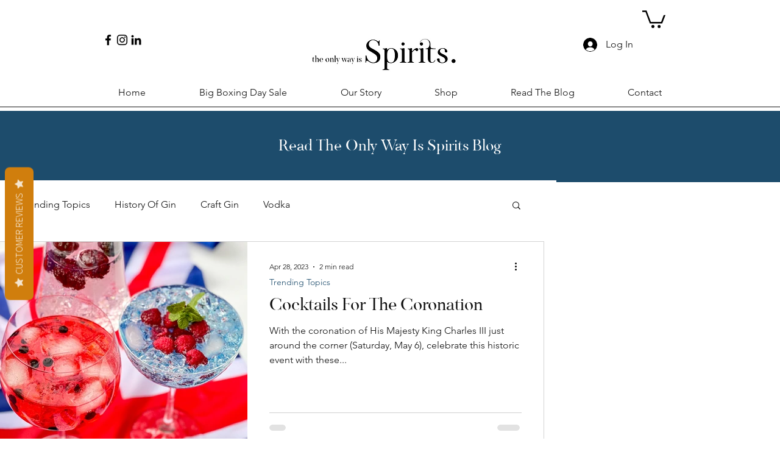

--- FILE ---
content_type: text/css
request_url: https://statics2.kudobuzz.com/fonts/Source%20Sans%20Pro/main.css
body_size: -21
content:
/* cyrillic-ext */
@font-face {
  font-family: 'Source Sans Pro';
  font-style: normal;
  font-weight: 300;
  font-display: swap;
  src: url(https://statics2.kudobuzz.com/fonts/Source%20Sans%20Pro/6xKydSBYKcSV-LCoeQqfX1RYOo3ik4zwmhdu3cOWxy40.woff2)
    format('woff2');
  unicode-range: U+0460-052F, U+1C80-1C88, U+20B4, U+2DE0-2DFF, U+A640-A69F,
    U+FE2E-FE2F;
}
/* cyrillic */
@font-face {
  font-family: 'Source Sans Pro';
  font-style: normal;
  font-weight: 300;
  font-display: swap;
  src: url(https://statics2.kudobuzz.com/fonts/Source%20Sans%20Pro/6xKydSBYKcSV-LCoeQqfX1RYOo3ik4zwkxdu3cOWxy40.woff2)
    format('woff2');
  unicode-range: U+0301, U+0400-045F, U+0490-0491, U+04B0-04B1, U+2116;
}
/* greek-ext */
@font-face {
  font-family: 'Source Sans Pro';
  font-style: normal;
  font-weight: 300;
  font-display: swap;
  src: url(https://statics2.kudobuzz.com/fonts/Source%20Sans%20Pro/6xKydSBYKcSV-LCoeQqfX1RYOo3ik4zwmxdu3cOWxy40.woff2)
    format('woff2');
  unicode-range: U+1F00-1FFF;
}
/* greek */
@font-face {
  font-family: 'Source Sans Pro';
  font-style: normal;
  font-weight: 300;
  font-display: swap;
  src: url(https://statics2.kudobuzz.com/fonts/Source%20Sans%20Pro/6xKydSBYKcSV-LCoeQqfX1RYOo3ik4zwlBdu3cOWxy40.woff2)
    format('woff2');
  unicode-range: U+0370-03FF;
}
/* vietnamese */
@font-face {
  font-family: 'Source Sans Pro';
  font-style: normal;
  font-weight: 300;
  font-display: swap;
  src: url(https://statics2.kudobuzz.com/fonts/Source%20Sans%20Pro/6xKydSBYKcSV-LCoeQqfX1RYOo3ik4zwmBdu3cOWxy40.woff2)
    format('woff2');
  unicode-range: U+0102-0103, U+0110-0111, U+0128-0129, U+0168-0169, U+01A0-01A1,
    U+01AF-01B0, U+1EA0-1EF9, U+20AB;
}
/* latin-ext */
@font-face {
  font-family: 'Source Sans Pro';
  font-style: normal;
  font-weight: 300;
  font-display: swap;
  src: url(https://statics2.kudobuzz.com/fonts/Source%20Sans%20Pro/6xKydSBYKcSV-LCoeQqfX1RYOo3ik4zwmRdu3cOWxy40.woff2)
    format('woff2');
  unicode-range: U+0100-024F, U+0259, U+1E00-1EFF, U+2020, U+20A0-20AB,
    U+20AD-20CF, U+2113, U+2C60-2C7F, U+A720-A7FF;
}
/* latin */
@font-face {
  font-family: 'Source Sans Pro';
  font-style: normal;
  font-weight: 300;
  font-display: swap;
  src: url(https://statics2.kudobuzz.com/fonts/Source%20Sans%20Pro/6xKydSBYKcSV-LCoeQqfX1RYOo3ik4zwlxdu3cOWxw.woff2)
    format('woff2');
  unicode-range: U+0000-00FF, U+0131, U+0152-0153, U+02BB-02BC, U+02C6, U+02DA,
    U+02DC, U+2000-206F, U+2074, U+20AC, U+2122, U+2191, U+2193, U+2212, U+2215,
    U+FEFF, U+FFFD;
}


--- FILE ---
content_type: text/javascript
request_url: https://statics2.kudobuzz.com/widget-loader.f685a4a2fe8cc6991a44.js
body_size: 25834
content:
"use strict";(self.webpackChunkwidget=self.webpackChunkwidget||[]).push([[370],{7377:(e,t,n)=>{n.r(t),n.d(t,{default:()=>Jn});var i=n(4234),s=n(8568),r=n(5162),o=n(5665),l=n(2500),a=n(1707),c=n(628),d=n(4648),u=n(5954),g=n(5068),m=n(6965),p=n(7226),v=n(237);function f(e){let t,n,s,r,o;return n=new p.Z({props:{name:"add-review-button",btnTheme:"large",backgroundColor:e[2],textColor:e[3],buttonText:e[4]}}),n.$on("buttonClicked",e[8]),r=new v.Z({props:{oldestFilterText:e[7].translations.product.oldest_filter_text,newestFilterText:e[7].translations.product.newest_filter_text,highestRatedText:e[7].translations.highest_rated,lowestRatedText:e[7].translations.lowest_rated}}),r.$on("filter",e[10]),{c(){t=(0,i.bGB)("div"),(0,i.YCL)(n.$$.fragment),s=(0,i.DhX)(),(0,i.YCL)(r.$$.fragment),(0,i.Ljt)(t,"class","_2GBal _1tD8T _1tOcm")},m(e,l){(0,i.$Tr)(e,t,l),(0,i.yef)(n,t,null),(0,i.$Tr)(e,s,l),(0,i.yef)(r,e,l),o=!0},p(e,t){const i={};4&t&&(i.backgroundColor=e[2]),8&t&&(i.textColor=e[3]),16&t&&(i.buttonText=e[4]),n.$set(i);const s={};128&t&&(s.oldestFilterText=e[7].translations.product.oldest_filter_text),128&t&&(s.newestFilterText=e[7].translations.product.newest_filter_text),128&t&&(s.highestRatedText=e[7].translations.highest_rated),128&t&&(s.lowestRatedText=e[7].translations.lowest_rated),r.$set(s)},i(e){o||((0,i.Ui)(n.$$.fragment,e),(0,i.Ui)(r.$$.fragment,e),o=!0)},o(e){(0,i.etI)(n.$$.fragment,e),(0,i.etI)(r.$$.fragment,e),o=!1},d(e){e&&(0,i.ogt)(t),(0,i.vpE)(n),e&&(0,i.ogt)(s),(0,i.vpE)(r,e)}}}function w(e){let t,n,s;return n=new p.Z({props:{name:"add-question-button",btnTheme:"large",backgroundColor:e[2],textColor:e[3],buttonText:e[5],textTransform:"capitalize"}}),n.$on("buttonClicked",e[9]),{c(){t=(0,i.bGB)("div"),(0,i.YCL)(n.$$.fragment),(0,i.Ljt)(t,"class","_3hED6 XrT_i uNaJV")},m(e,r){(0,i.$Tr)(e,t,r),(0,i.yef)(n,t,null),s=!0},p(e,t){const i={};4&t&&(i.backgroundColor=e[2]),8&t&&(i.textColor=e[3]),32&t&&(i.buttonText=e[5]),n.$set(i)},i(e){s||((0,i.Ui)(n.$$.fragment,e),s=!0)},o(e){(0,i.etI)(n.$$.fragment,e),s=!1},d(e){e&&(0,i.ogt)(t),(0,i.vpE)(n)}}}function $(e){let t,n,s,r=e[0]&&(!e[6]||!e[6].includes("Q&A")),o=e[1]&&e[6]&&e[6].includes("Q&A"),l=r&&f(e),a=o&&w(e);return{c(){t=(0,i.bGB)("div"),l&&l.c(),n=(0,i.DhX)(),a&&a.c(),(0,i.Ljt)(t,"id","actions"),(0,i.Ljt)(t,"class","svelte-1sllhv4")},m(e,r){(0,i.$Tr)(e,t,r),l&&l.m(t,null),(0,i.R3I)(t,n),a&&a.m(t,null),s=!0},p(e,[s]){65&s&&(r=e[0]&&(!e[6]||!e[6].includes("Q&A"))),r?l?(l.p(e,s),65&s&&(0,i.Ui)(l,1)):(l=f(e),l.c(),(0,i.Ui)(l,1),l.m(t,n)):l&&((0,i.dvw)(),(0,i.etI)(l,1,1,(()=>{l=null})),(0,i.gbL)()),66&s&&(o=e[1]&&e[6]&&e[6].includes("Q&A")),o?a?(a.p(e,s),66&s&&(0,i.Ui)(a,1)):(a=w(e),a.c(),(0,i.Ui)(a,1),a.m(t,null)):a&&((0,i.dvw)(),(0,i.etI)(a,1,1,(()=>{a=null})),(0,i.gbL)())},i(e){s||((0,i.Ui)(l),(0,i.Ui)(a),s=!0)},o(e){(0,i.etI)(l),(0,i.etI)(a),s=!1},d(e){e&&(0,i.ogt)(t),l&&l.d(),a&&a.d()}}}function _(e,t,n){const i=(0,s.x)();let{showReviewForm:r}=t,{showQna:o}=t,{buttonColor:l}=t,{textColor:a}=t,{reviewButtonText:c}=t,{questionButtonText:d}=t,{activeTab:u}=t,{settings:g}=t;return e.$$set=e=>{"showReviewForm"in e&&n(0,r=e.showReviewForm),"showQna"in e&&n(1,o=e.showQna),"buttonColor"in e&&n(2,l=e.buttonColor),"textColor"in e&&n(3,a=e.textColor),"reviewButtonText"in e&&n(4,c=e.reviewButtonText),"questionButtonText"in e&&n(5,d=e.questionButtonText),"activeTab"in e&&n(6,u=e.activeTab),"settings"in e&&n(7,g=e.settings)},[r,o,l,a,c,d,u,g,()=>{i("openReviewForm")},()=>{i("openQuestionForm")},e=>{const t=e.detail.sort,n=e.detail?.rating;i("filter",{sort:t,rating:n}),window.dispatchEvent(new CustomEvent("neptune-filter",{detail:{sort:t,rating:n}}))}]}class h extends i.f_C{constructor(e){super(),(0,i.S1n)(this,e,_,$,i.N8,{showReviewForm:0,showQna:1,buttonColor:2,textColor:3,reviewButtonText:4,questionButtonText:5,activeTab:6,settings:7})}}const b=h;var L=n(4629),x=n(9975);function I(e){let t,n,s,r,o,l,a,c,d,u,g,m,p=(e[0].average?Number(e[0].average).toFixed(1):"0.0")+"",v=(e[0].count?e[0].count.toLocaleString():"0")+"";return l=new x.Z({props:{reviewrating:e[0].average,starColor:e[3]}}),{c(){t=(0,i.bGB)("div"),n=(0,i.bGB)("p"),s=(0,i.fLW)(p),r=(0,i.DhX)(),o=(0,i.bGB)("div"),(0,i.YCL)(l.$$.fragment),a=(0,i.DhX)(),c=(0,i.bGB)("p"),d=(0,i.fLW)(v),u=(0,i.DhX)(),g=(0,i.fLW)(e[2]),(0,i.Ljt)(n,"class","summary__average svelte-10wbxlw"),(0,i.czc)(n,"color",e[4]),(0,i.Ljt)(o,"class","rating-component"),(0,i.Ljt)(c,"class","review__count svelte-10wbxlw"),(0,i.Ljt)(t,"class","rating__header svelte-10wbxlw")},m(e,p){(0,i.$Tr)(e,t,p),(0,i.R3I)(t,n),(0,i.R3I)(n,s),(0,i.R3I)(t,r),(0,i.R3I)(t,o),(0,i.yef)(l,o,null),(0,i.R3I)(t,a),(0,i.R3I)(t,c),(0,i.R3I)(c,d),(0,i.R3I)(c,u),(0,i.R3I)(c,g),m=!0},p(e,t){(!m||1&t)&&p!==(p=(e[0].average?Number(e[0].average).toFixed(1):"0.0")+"")&&(0,i.rTO)(s,p),(!m||16&t)&&(0,i.czc)(n,"color",e[4]);const r={};1&t&&(r.reviewrating=e[0].average),8&t&&(r.starColor=e[3]),l.$set(r),(!m||1&t)&&v!==(v=(e[0].count?e[0].count.toLocaleString():"0")+"")&&(0,i.rTO)(d,v),(!m||4&t)&&(0,i.rTO)(g,e[2])},i(e){m||((0,i.Ui)(l.$$.fragment,e),m=!0)},o(e){(0,i.etI)(l.$$.fragment,e),m=!1},d(e){e&&(0,i.ogt)(t),(0,i.vpE)(l)}}}function T(e){let t,n,s="reviews"===e[1]&&I(e);return{c(){s&&s.c(),t=(0,i.cSb)()},m(e,r){s&&s.m(e,r),(0,i.$Tr)(e,t,r),n=!0},p(e,[n]){"reviews"===e[1]?s?(s.p(e,n),2&n&&(0,i.Ui)(s,1)):(s=I(e),s.c(),(0,i.Ui)(s,1),s.m(t.parentNode,t)):s&&((0,i.dvw)(),(0,i.etI)(s,1,1,(()=>{s=null})),(0,i.gbL)())},i(e){n||((0,i.Ui)(s),n=!0)},o(e){(0,i.etI)(s),n=!1},d(e){s&&s.d(e),e&&(0,i.ogt)(t)}}}function y(e,t,n){let i,r,o,l,a,c,d,u,g,m,{summary:p}=t,{settings:v}=t,{summaryType:f}=t;return(0,s.H3)((()=>{n(2,r=v.translations.reviews_text),n(3,o=v.widget_settings.general_settings.star_rating_color),l=v.translations.neptune.review_title_text,a=v.translations.based_on_text,c=v.translations.questions_text,d=v.translations.answers_text,u=v.translations.rating_summary_text,g=v.translations.overall_rating_text,n(4,m=v.widget_settings.general_settings.text_colour)})),e.$$set=e=>{"summary"in e&&n(0,p=e.summary),"settings"in e&&n(5,v=e.settings),"summaryType"in e&&n(1,f=e.summaryType)},i=window?.innerWidth,[p,f,r,o,m,v]}class R extends i.f_C{constructor(e){super(),(0,i.S1n)(this,e,y,T,i.N8,{summary:0,settings:5,summaryType:1})}}const C=R;var j=n(2641);function B(e,t,n){const i=e.slice();return i[29]=t[n],i[31]=n,i}function U(e){let t,n;return t=new C({props:{summaryType:e[2],summary:e[0],settings:e[1]}}),{c(){(0,i.YCL)(t.$$.fragment)},m(e,s){(0,i.yef)(t,e,s),n=!0},p(e,n){const i={};4&n[0]&&(i.summaryType=e[2]),1&n[0]&&(i.summary=e[0]),2&n[0]&&(i.settings=e[1]),t.$set(i)},i(e){n||((0,i.Ui)(t.$$.fragment,e),n=!0)},o(e){(0,i.etI)(t.$$.fragment,e),n=!1},d(e){(0,i.vpE)(t,e)}}}function M(e){let t,n,s;return n=new b({props:{showReviewForm:!1,showQna:e[9],buttonColor:e[7],textColor:e[8],reviewButtonText:"\n        ",questionButtonText:"Ask a Question",activeTab:e[4],settings:e[1]}}),n.$on("openReviewForm",e[16]),n.$on("openQuestionForm",e[17]),n.$on("filter",e[18]),{c(){t=(0,i.bGB)("div"),(0,i.YCL)(n.$$.fragment),(0,i.Ljt)(t,"class","tYaJ5")},m(e,r){(0,i.$Tr)(e,t,r),(0,i.yef)(n,t,null),s=!0},p(e,t){const i={};512&t[0]&&(i.showQna=e[9]),128&t[0]&&(i.buttonColor=e[7]),256&t[0]&&(i.textColor=e[8]),16&t[0]&&(i.activeTab=e[4]),2&t[0]&&(i.settings=e[1]),n.$set(i)},i(e){s||((0,i.Ui)(n.$$.fragment,e),s=!0)},o(e){(0,i.etI)(n.$$.fragment,e),s=!1},d(e){e&&(0,i.ogt)(t),(0,i.vpE)(n)}}}function k(e){let t,n,s,r,o=e[14]&&e[11].length>0&&G(e);return s=new b({props:{showReviewForm:e[10],showQna:e[9],buttonColor:e[7],textColor:e[8],reviewButtonText:e[5],questionButtonText:e[6],activeTab:e[4],settings:e[1]}}),s.$on("openReviewForm",e[16]),s.$on("openQuestionForm",e[17]),s.$on("filter",e[18]),{c(){t=(0,i.bGB)("div"),o&&o.c(),n=(0,i.DhX)(),(0,i.YCL)(s.$$.fragment),(0,i.Ljt)(t,"class","_27Jy"),(0,i.VHj)(t,"_2sjfC",!e[14]||0===e[11].length)},m(e,l){(0,i.$Tr)(e,t,l),o&&o.m(t,null),(0,i.R3I)(t,n),(0,i.yef)(s,t,null),r=!0},p(e,l){e[14]&&e[11].length>0?o?o.p(e,l):(o=G(e),o.c(),o.m(t,n)):o&&(o.d(1),o=null);const a={};1024&l[0]&&(a.showReviewForm=e[10]),512&l[0]&&(a.showQna=e[9]),128&l[0]&&(a.buttonColor=e[7]),256&l[0]&&(a.textColor=e[8]),32&l[0]&&(a.reviewButtonText=e[5]),64&l[0]&&(a.questionButtonText=e[6]),16&l[0]&&(a.activeTab=e[4]),2&l[0]&&(a.settings=e[1]),s.$set(a),(!r||18432&l[0])&&(0,i.VHj)(t,"_2sjfC",!e[14]||0===e[11].length)},i(e){r||((0,i.Ui)(s.$$.fragment,e),r=!0)},o(e){(0,i.etI)(s.$$.fragment,e),r=!1},d(e){e&&(0,i.ogt)(t),o&&o.d(),(0,i.vpE)(s)}}}function G(e){let t,n,s=e[11].slice(0,Z),r=[];for(let t=0;t<s.length;t+=1)r[t]=S(B(e,s,t));let o=e[11].length>Z&&F(e);return{c(){t=(0,i.bGB)("div");for(let e=0;e<r.length;e+=1)r[e].c();n=(0,i.DhX)(),o&&o.c(),(0,i.Ljt)(t,"class","_3UWbL")},m(e,s){(0,i.$Tr)(e,t,s);for(let e=0;e<r.length;e+=1)r[e]&&r[e].m(t,null);(0,i.R3I)(t,n),o&&o.m(t,null)},p(e,i){if(2623488&i[0]){let o;for(s=e[11].slice(0,Z),o=0;o<s.length;o+=1){const l=B(e,s,o);r[o]?r[o].p(l,i):(r[o]=S(l),r[o].c(),r[o].m(t,n))}for(;o<r.length;o+=1)r[o].d(1);r.length=s.length}e[11].length>Z?o?o.p(e,i):(o=F(e),o.c(),o.m(t,null)):o&&(o.d(1),o=null)},d(e){e&&(0,i.ogt)(t),(0,i.RMB)(r,e),o&&o.d()}}}function z(e){let t,n;return{c(){t=(0,i.bGB)("img"),(0,i.Jn4)(t.src,n=e[29].url)||(0,i.Ljt)(t,"src",n),(0,i.Ljt)(t,"alt","Published media"),(0,i.Ljt)(t,"class","svelte-k19wnl")},m(e,n){(0,i.$Tr)(e,t,n)},p(e,s){2048&s[0]&&!(0,i.Jn4)(t.src,n=e[29].url)&&(0,i.Ljt)(t,"src",n)},d(e){e&&(0,i.ogt)(t)}}}function D(e){let t,n,s,r,o;return{c(){t=(0,i.bGB)("img"),s=(0,i.DhX)(),r=(0,i.bi5)("svg"),o=(0,i.bi5)("path"),(0,i.Jn4)(t.src,n=e[29].thumbnail||e[29].url)||(0,i.Ljt)(t,"src",n),(0,i.Ljt)(t,"alt","Video thumbnail"),(0,i.Ljt)(t,"class","svelte-k19wnl"),(0,i.Ljt)(o,"d","M8 5v14l11-7z"),(0,i.Ljt)(r,"class","_3mNBD"),(0,i.Ljt)(r,"viewBox","0 0 24 24"),(0,i.Ljt)(r,"fill","currentColor")},m(e,n){(0,i.$Tr)(e,t,n),(0,i.$Tr)(e,s,n),(0,i.$Tr)(e,r,n),(0,i.R3I)(r,o)},p(e,s){2048&s[0]&&!(0,i.Jn4)(t.src,n=e[29].thumbnail||e[29].url)&&(0,i.Ljt)(t,"src",n)},d(e){e&&(0,i.ogt)(t),e&&(0,i.ogt)(s),e&&(0,i.ogt)(r)}}}function S(e){let t,n,s;function r(e,t){return"video"===e[29].media_type?D:z}let o=r(e),l=o(e);function a(){return e[24](e[29],e[31])}function c(...t){return e[25](e[29],e[31],...t)}return{c(){t=(0,i.bGB)("div"),l.c(),(0,i.Ljt)(t,"class","_1SKP4"),(0,i.Ljt)(t,"role","button"),(0,i.Ljt)(t,"tabindex","0")},m(e,r){(0,i.$Tr)(e,t,r),l.m(t,null),n||(s=[(0,i.oLt)(t,"click",a),(0,i.oLt)(t,"keydown",c)],n=!0)},p(n,i){o===(o=r(e=n))&&l?l.p(e,i):(l.d(1),l=o(e),l&&(l.c(),l.m(t,null)))},d(e){e&&(0,i.ogt)(t),l.d(),n=!1,(0,i.j7q)(s)}}}function F(e){let t,n,s,r,o,l=e[11].length-Z+"";return{c(){t=(0,i.bGB)("div"),n=(0,i.fLW)("+"),s=(0,i.fLW)(l),(0,i.Ljt)(t,"class","_1SKP4 _13ggb"),(0,i.Ljt)(t,"role","button"),(0,i.Ljt)(t,"tabindex","0")},m(l,a){(0,i.$Tr)(l,t,a),(0,i.R3I)(t,n),(0,i.R3I)(t,s),r||(o=[(0,i.oLt)(t,"click",e[26]),(0,i.oLt)(t,"keydown",e[27])],r=!0)},p(e,t){2048&t[0]&&l!==(l=e[11].length-Z+"")&&(0,i.rTO)(s,l)},d(e){e&&(0,i.ogt)(t),r=!1,(0,i.j7q)(o)}}}function E(e){let t,n,s;return n=new L.Z({props:{textColor:e[8]}}),{c(){t=(0,i.bGB)("div"),(0,i.YCL)(n.$$.fragment),(0,i.Ljt)(t,"class","_1X5fw")},m(e,r){(0,i.$Tr)(e,t,r),(0,i.yef)(n,t,null),s=!0},p(e,t){const i={};256&t[0]&&(i.textColor=e[8]),n.$set(i)},i(e){s||((0,i.Ui)(n.$$.fragment,e),s=!0)},o(e){(0,i.etI)(n.$$.fragment,e),s=!1},d(e){e&&(0,i.ogt)(t),(0,i.vpE)(n)}}}function N(e){let t,n,s,r,o,l,a,c,d,u=e[0]&&U(e);const g=[k,M],m=[];function p(e,t){return"Q&A"!==e[4]?0:1}r=p(e),o=m[r]=g[r](e);let v=e[3]&&E(e);return c=new j.Z({props:{media:e[12],closeModal:e[20],isActive:"published_media"===e[15],mediaIndex:e[13],widgetType:"product"}}),{c(){t=(0,i.bGB)("div"),n=(0,i.bGB)("div"),u&&u.c(),s=(0,i.DhX)(),o.c(),l=(0,i.DhX)(),v&&v.c(),a=(0,i.DhX)(),(0,i.YCL)(c.$$.fragment),(0,i.Ljt)(n,"class","_2q63O"),(0,i.Ljt)(t,"id","middle"),(0,i.Ljt)(t,"class","svelte-k19wnl")},m(e,o){(0,i.$Tr)(e,t,o),(0,i.R3I)(t,n),u&&u.m(n,null),(0,i.R3I)(t,s),m[r].m(t,null),(0,i.R3I)(t,l),v&&v.m(t,null),(0,i.$Tr)(e,a,o),(0,i.yef)(c,e,o),d=!0},p(e,s){e[0]?u?(u.p(e,s),1&s[0]&&(0,i.Ui)(u,1)):(u=U(e),u.c(),(0,i.Ui)(u,1),u.m(n,null)):u&&((0,i.dvw)(),(0,i.etI)(u,1,1,(()=>{u=null})),(0,i.gbL)());let a=r;r=p(e),r===a?m[r].p(e,s):((0,i.dvw)(),(0,i.etI)(m[a],1,1,(()=>{m[a]=null})),(0,i.gbL)(),o=m[r],o?o.p(e,s):(o=m[r]=g[r](e),o.c()),(0,i.Ui)(o,1),o.m(t,l)),e[3]?v?(v.p(e,s),8&s[0]&&(0,i.Ui)(v,1)):(v=E(e),v.c(),(0,i.Ui)(v,1),v.m(t,null)):v&&((0,i.dvw)(),(0,i.etI)(v,1,1,(()=>{v=null})),(0,i.gbL)());const d={};4096&s[0]&&(d.media=e[12]),32768&s[0]&&(d.isActive="published_media"===e[15]),8192&s[0]&&(d.mediaIndex=e[13]),c.$set(d)},i(e){d||((0,i.Ui)(u),(0,i.Ui)(o),(0,i.Ui)(v),(0,i.Ui)(c.$$.fragment,e),d=!0)},o(e){(0,i.etI)(u),(0,i.etI)(o),(0,i.etI)(v),(0,i.etI)(c.$$.fragment,e),d=!1},d(e){e&&(0,i.ogt)(t),u&&u.d(),m[r].d(),v&&v.d(),e&&(0,i.ogt)(a),(0,i.vpE)(c,e)}}}const Z=3;function X(e,t,n){let i,r,o,l,a,c,u,{summary:g}=t,{settings:p}=t,{summaryType:v}=t,{isFreeUser:f}=t,{activeTab:w}=t,{businessId:$}=t,{clientId:_}=t,h=[],b=[],L=0,x=null;const I=(0,s.x)();(0,s.H3)((async()=>{if(n(5,i=p.translations.product.write_review_text),n(6,r=p.translations.product.write_qna_text),n(7,o=p.widget_settings.general_settings.primary_color),n(8,l=p.widget_settings.general_settings.button_text_color),n(14,u=p.widget_settings.general_settings.display_aggregated_media),n(9,a=p.widget_settings.neptune.show_questions_and_answers&&((0,d.K1)()&&p.widget_settings.qna_form.mobile_visibility||!(0,d.K1)()&&p.widget_settings.qna_form.desktop_visibility)),n(10,c=(0,d.K1)()&&p.widget_settings.review_form.mobile_visibility||!(0,d.K1)()&&p.widget_settings.review_form.desktop_visibility),$&&_)try{const e=m.Eo.length>0?m.Eo:await(0,m.pj)($,_,4,"image");n(11,h=e||[])}catch(e){n(11,h=[])}}));const T=(e,t)=>{n(13,L=t),n(12,b=h),n(15,x="published_media")},y=(e,t)=>{"Enter"!==e.key&&" "!==e.key||(e.preventDefault(),t())};return e.$$set=e=>{"summary"in e&&n(0,g=e.summary),"settings"in e&&n(1,p=e.settings),"summaryType"in e&&n(2,v=e.summaryType),"isFreeUser"in e&&n(3,f=e.isFreeUser),"activeTab"in e&&n(4,w=e.activeTab),"businessId"in e&&n(22,$=e.businessId),"clientId"in e&&n(23,_=e.clientId)},[g,p,v,f,w,i,r,o,l,a,c,h,b,L,u,x,()=>{I("openReviewForm")},()=>{I("openQuestionForm")},e=>{I("filter",e.detail)},T,()=>{n(15,x=null),n(12,b=[])},y,$,_,(e,t)=>T(0,t),(e,t,n)=>y(n,(()=>T(0,t))),()=>T(h[Z],Z),e=>y(e,(()=>T(h[Z],Z)))]}class Q extends i.f_C{constructor(e){super(),(0,i.S1n)(this,e,X,N,i.N8,{summary:0,settings:1,summaryType:2,isFreeUser:3,activeTab:4,businessId:22,clientId:23},null,[-1,-1])}}const V=Q;function Y(e){let t;return{c(){t=(0,i.bGB)("div"),(0,i.Ljt)(t,"class","_2_ua9")},m(e,n){(0,i.$Tr)(e,t,n)},p:i.ZTd,i:i.ZTd,o:i.ZTd,d(e){e&&(0,i.ogt)(t)}}}function O(e){let t;return(0,s.H3)((async()=>{t=(0,d.K1)()})),[]}class H extends i.f_C{constructor(e){super(),(0,i.S1n)(this,e,O,Y,i.N8,{})}}const q=H;function W(e){let t,n;return t=new u.Z({props:{settings:e[1],widgetType:"neptune",customModalName:"NeptuneQuestionForm",close:e[3]}}),t.$on("successForm",e[4]),{c(){(0,i.YCL)(t.$$.fragment)},m(e,s){(0,i.yef)(t,e,s),n=!0},p(e,n){const i={};2&n&&(i.settings=e[1]),t.$set(i)},i(e){n||((0,i.Ui)(t.$$.fragment,e),n=!0)},o(e){(0,i.etI)(t.$$.fragment,e),n=!1},d(e){(0,i.vpE)(t,e)}}}function A(e){let t,n;return t=new g.Z({props:{settings:e[1],widgetType:"neptune",customModalName:"NeptuneReviewForm",close:e[3]}}),t.$on("successForm",e[4]),{c(){(0,i.YCL)(t.$$.fragment)},m(e,s){(0,i.yef)(t,e,s),n=!0},p(e,n){const i={};2&n&&(i.settings=e[1]),t.$set(i)},i(e){n||((0,i.Ui)(t.$$.fragment,e),n=!0)},o(e){(0,i.etI)(t.$$.fragment,e),n=!1},d(e){(0,i.vpE)(t,e)}}}function K(e){let t,n,s,r,o,l,a,c,d;const u=[A,W],g=[];function m(e,t){return"ReviewForm"===e[0]?0:"QuestionForm"===e[0]?1:-1}return~(o=m(e))&&(l=g[o]=u[o](e)),{c(){t=(0,i.bGB)("div"),n=(0,i.bGB)("div"),s=(0,i.bGB)("button"),s.textContent="×",r=(0,i.DhX)(),l&&l.c(),(0,i.Ljt)(s,"class","close-button svelte-uxcrv2"),(0,i.Ljt)(n,"class","modal-content svelte-uxcrv2"),(0,i.VHj)(n,"successModalContent",e[2]),(0,i.Ljt)(t,"class","modal-overlay svelte-uxcrv2")},m(l,u){(0,i.$Tr)(l,t,u),(0,i.R3I)(t,n),(0,i.R3I)(n,s),(0,i.R3I)(n,r),~o&&g[o].m(n,null),a=!0,c||(d=[(0,i.oLt)(s,"click",e[3]),(0,i.oLt)(n,"click",(0,i.XET)(e[6])),(0,i.oLt)(t,"click",e[3]),(0,i.oLt)(t,"keydown",e[7])],c=!0)},p(e,[t]){let s=o;o=m(e),o===s?~o&&g[o].p(e,t):(l&&((0,i.dvw)(),(0,i.etI)(g[s],1,1,(()=>{g[s]=null})),(0,i.gbL)()),~o?(l=g[o],l?l.p(e,t):(l=g[o]=u[o](e),l.c()),(0,i.Ui)(l,1),l.m(n,null)):l=null),(!a||4&t)&&(0,i.VHj)(n,"successModalContent",e[2])},i(e){a||((0,i.Ui)(l),a=!0)},o(e){(0,i.etI)(l),a=!1},d(e){e&&(0,i.ogt)(t),~o&&g[o].d(),c=!1,(0,i.j7q)(d)}}}function P(e,t,n){let{name:r}=t,{settings:o}=t,{onClose:l}=t,a=!1;const c=(0,s.x)(),d=()=>{c("close"),l?.()};return e.$$set=e=>{"name"in e&&n(0,r=e.name),"settings"in e&&n(1,o=e.settings),"onClose"in e&&n(5,l=e.onClose)},[r,o,a,d,()=>{n(2,a=!0)},l,function(t){i.cKT.call(this,e,t)},e=>"Escape"===e.key&&d()]}class J extends i.f_C{constructor(e){super(),(0,i.S1n)(this,e,P,K,i.N8,{name:0,settings:1,onClose:5})}}const ee=J;function te(e,t,n){const i=e.slice();return i[22]=t[n],i[24]=n,i}function ne(e){let t,n,s,r,o,l,a,c,d,u,g,m=e[22].label+"",p=e[22].count>0&&ie(e);function v(){return e[13](e[22])}function f(...t){return e[14](e[24],...t)}return{c(){t=(0,i.bGB)("span"),n=(0,i.fLW)(m),s=(0,i.DhX)(),p&&p.c(),r=(0,i.DhX)(),(0,i.Ljt)(t,"role","tab"),(0,i.Ljt)(t,"aria-label",o=e[22].label),(0,i.Ljt)(t,"aria-controls",l=e[1]===e[22].label?"kb-productreviews-tabpanel":"kb-questions-and-answers-tabpanel"),(0,i.Ljt)(t,"tabindex",a=e[22].label===e[1]?0:-1),(0,i.Ljt)(t,"aria-selected",c=e[22].label===e[1]),(0,i.Ljt)(t,"style",d=e[22].label===e[1]?`--tab-border-color: ${e[7]};`:""),(0,i.Ljt)(t,"class","svelte-58af2q")},m(e,o){(0,i.$Tr)(e,t,o),(0,i.R3I)(t,n),(0,i.R3I)(t,s),p&&p.m(t,null),(0,i.R3I)(t,r),u||(g=[(0,i.oLt)(t,"click",v),(0,i.oLt)(t,"keyup",f)],u=!0)},p(s,u){e=s,1&u&&m!==(m=e[22].label+"")&&(0,i.rTO)(n,m),e[22].count>0?p?p.p(e,u):(p=ie(e),p.c(),p.m(t,r)):p&&(p.d(1),p=null),1&u&&o!==(o=e[22].label)&&(0,i.Ljt)(t,"aria-label",o),3&u&&l!==(l=e[1]===e[22].label?"kb-productreviews-tabpanel":"kb-questions-and-answers-tabpanel")&&(0,i.Ljt)(t,"aria-controls",l),3&u&&a!==(a=e[22].label===e[1]?0:-1)&&(0,i.Ljt)(t,"tabindex",a),3&u&&c!==(c=e[22].label===e[1])&&(0,i.Ljt)(t,"aria-selected",c),3&u&&d!==(d=e[22].label===e[1]?`--tab-border-color: ${e[7]};`:"")&&(0,i.Ljt)(t,"style",d)},d(e){e&&(0,i.ogt)(t),p&&p.d(),u=!1,(0,i.j7q)(g)}}}function ie(e){let t,n,s,r=e[22].count+"";return{c(){t=(0,i.fLW)("("),n=(0,i.fLW)(r),s=(0,i.fLW)(")")},m(e,r){(0,i.$Tr)(e,t,r),(0,i.$Tr)(e,n,r),(0,i.$Tr)(e,s,r)},p(e,t){1&t&&r!==(r=e[22].count+"")&&(0,i.rTO)(n,r)},d(e){e&&(0,i.ogt)(t),e&&(0,i.ogt)(n),e&&(0,i.ogt)(s)}}}function se(e,t){let n,s,r=t[22].show&&ne(t);return{key:e,first:null,c(){n=(0,i.cSb)(),r&&r.c(),s=(0,i.cSb)(),this.first=n},m(e,t){(0,i.$Tr)(e,n,t),r&&r.m(e,t),(0,i.$Tr)(e,s,t)},p(e,n){(t=e)[22].show?r?r.p(t,n):(r=ne(t),r.c(),r.m(s.parentNode,s)):r&&(r.d(1),r=null)},d(e){e&&(0,i.ogt)(n),r&&r.d(e),e&&(0,i.ogt)(s)}}}function re(e){let t;const n=e[12].default,s=(0,i.nuO)(n,e,e[11],null);return{c(){s&&s.c()},m(e,n){s&&s.m(e,n),t=!0},p(e,r){s&&s.p&&(!t||2048&r)&&(0,i.kmG)(s,n,e,e[11],t?(0,i.u2N)(n,e[11],r,null):(0,i.VOJ)(e[11]),null)},i(e){t||((0,i.Ui)(s,e),t=!0)},o(e){(0,i.etI)(s,e),t=!1},d(e){s&&s.d(e)}}}function oe(e){let t,n,s;return{c(){t=(0,i.bGB)("button"),t.innerHTML='<svg width="20" height="21" viewBox="0 0 20 21" fill="none" xmlns="http://www.w3.org/2000/svg"><path d="M10 0.922852C4.486 0.922852 0 5.40885 0 10.9229C0 16.4369 4.486\n          20.9229 10 20.9229C15.514 20.9229 20 16.4369 20 10.9229C20 5.40885\n          15.514 0.922852 10 0.922852ZM14.207 13.7159L12.793 15.1299L10\n          12.3369L7.207 15.1299L5.793 13.7159L8.586 10.9229L5.793 8.12985L7.207\n          6.71585L10 9.50885L12.793 6.71585L14.207 8.12985L11.414 10.9229L14.207\n          13.7159Z" fill="#7B7D91"></path></svg>',(0,i.Ljt)(t,"class","_1GSK9")},m(r,o){(0,i.$Tr)(r,t,o),n||(s=(0,i.oLt)(t,"click",e[16]),n=!0)},p:i.ZTd,d(e){e&&(0,i.ogt)(t),n=!1,s()}}}function le(e){let t,n,s,r,o,l,a=[],c=new Map,d=e[0];const u=e=>e[24];for(let t=0;t<d.length;t+=1){let n=te(e,d,t),i=u(n);c.set(i,a[t]=se(i,n))}let g=e[2]&&re(e),m=e[4]&&oe(e);return{c(){t=(0,i.bGB)("div"),n=(0,i.bGB)("div"),s=(0,i.bGB)("div");for(let e=0;e<a.length;e+=1)a[e].c();r=(0,i.DhX)(),g&&g.c(),o=(0,i.DhX)(),m&&m.c(),(0,i.Ljt)(s,"role","tablist"),(0,i.Ljt)(s,"class","_21HrT"),(0,i.czc)(s,"color",e[3]),(0,i.Ljt)(n,"class","U8LCO"),(0,i.Ljt)(t,"class","HXHDB"),(0,i.VHj)(t,"_2lKZT",e[5])},m(c,d){(0,i.$Tr)(c,t,d),(0,i.R3I)(t,n),(0,i.R3I)(n,s);for(let e=0;e<a.length;e+=1)a[e]&&a[e].m(s,null);e[15](s),(0,i.R3I)(n,r),g&&g.m(n,null),(0,i.R3I)(t,o),m&&m.m(t,null),l=!0},p(e,[r]){1667&r&&(d=e[0],a=(0,i.GQg)(a,r,u,1,e,d,c,s,i.OCq,se,null,te)),(!l||8&r)&&(0,i.czc)(s,"color",e[3]),e[2]?g?(g.p(e,r),4&r&&(0,i.Ui)(g,1)):(g=re(e),g.c(),(0,i.Ui)(g,1),g.m(n,null)):g&&((0,i.dvw)(),(0,i.etI)(g,1,1,(()=>{g=null})),(0,i.gbL)()),e[4]?m?m.p(e,r):(m=oe(e),m.c(),m.m(t,null)):m&&(m.d(1),m=null),(!l||32&r)&&(0,i.VHj)(t,"_2lKZT",e[5])},i(e){l||((0,i.Ui)(g),l=!0)},o(e){(0,i.etI)(g),l=!1},d(n){n&&(0,i.ogt)(t);for(let e=0;e<a.length;e+=1)a[e].d();e[15](null),g&&g.d(),m&&m.d()}}}const ae=37,ce=39;function de(e,t,n){let r;(0,i.FIv)(e,m.PI,(e=>n(18,r=e)));let{$$slots:o={},$$scope:l}=t;const a=r.data.widget_settings.general_settings.primary_color,c=(0,s.x)();let u,{items:g}=t,{activeTab:p}=t,{hasFilters:v=!0}=t,{textColor:f}=t,{showCloseButton:w=!1}=t,{isNeptune:$=!1}=t;const _=g&&g.filter((e=>e.show));let h=_.findIndex((e=>e.label===p));const b=e=>c("tabChanged",e),L=e=>{const t=u&&u.children;if(e.preventDefault(),e.keyCode===ae){const e=h=0===h?_.length-1:h-1,n=_[e];b(n),(0,d.Nj)(t,e)}if(e.keyCode===ce){const e=h=h===_.length-1?0:h+1,n=_[e];b(n),(0,d.Nj)(t,e)}};return e.$$set=e=>{"items"in e&&n(0,g=e.items),"activeTab"in e&&n(1,p=e.activeTab),"hasFilters"in e&&n(2,v=e.hasFilters),"textColor"in e&&n(3,f=e.textColor),"showCloseButton"in e&&n(4,w=e.showCloseButton),"isNeptune"in e&&n(5,$=e.isNeptune),"$$scope"in e&&n(11,l=e.$$scope)},[g,p,v,f,w,$,u,a,c,b,L,l,o,e=>b(e),(e,t)=>L(t),function(e){i.VnY[e?"unshift":"push"]((()=>{u=e,n(6,u)}))},()=>c("close")]}class ue extends i.f_C{constructor(e){super(),(0,i.S1n)(this,e,de,le,i.N8,{items:0,activeTab:1,hasFilters:2,textColor:3,showCloseButton:4,isNeptune:5})}}const ge=ue;var me=n(3035),pe=n(5735),ve=n(3911),fe=n(7663),we=n(7128);function $e(e){let t,n,s;return{c(){t=(0,i.bGB)("div"),n=(0,i.bGB)("span"),s=(0,i.fLW)(e[9]),(0,i.Ljt)(t,"class","kb-date-label svelte-zcorfn")},m(e,r){(0,i.$Tr)(e,t,r),(0,i.R3I)(t,n),(0,i.R3I)(n,s)},p(e,t){512&t&&(0,i.rTO)(s,e[9])},d(e){e&&(0,i.ogt)(t)}}}function _e(e){let t,n,s,r,o,l,a,c=e[9]&&$e(e);return r=new we.Z({props:{review:e[1],shopUrl:e[0],currentShareId:e[3],shareId:e[4],accountLogo:e[6],toggleShare:e[2],shareToText:e[5],widgetType:e[8]}}),{c(){c&&c.c(),t=(0,i.DhX)(),n=(0,i.bGB)("button"),n.innerHTML='<svg class="kb-share-button-icon svelte-zcorfn" width="20" height="20" viewBox="0 0 17 14" fill="none" xmlns="http://www.w3.org/2000/svg" aria-label="share icon" role="img"><path d="M9.26575 3.6843V0.0776367L13.1883 4.00014L16.3333 7.14514L13.1324 9.81264L9.26575 13.0351V9.50597C2.47742 8.9943 0.0990849 12.9226 0.0990849 12.9226C0.0990849 10.4751 0.300751 7.93514 2.22492 6.0118C4.46158 3.7743 7.70075 3.61597 9.26575 3.6843Z" fill="#7B7D91"></path></svg>',s=(0,i.DhX)(),(0,i.YCL)(r.$$.fragment),(0,i.Ljt)(n,"class","kb-share-button svelte-zcorfn")},m(d,u){c&&c.m(d,u),(0,i.$Tr)(d,t,u),(0,i.$Tr)(d,n,u),(0,i.$Tr)(d,s,u),(0,i.yef)(r,d,u),o=!0,l||(a=[(0,i.oLt)(n,"click",(function(){(0,i.sBU)(e[2])&&e[2].apply(this,arguments)})),(0,i.oLt)(n,"keydown",e[11])],l=!0)},p(n,i){(e=n)[9]?c?c.p(e,i):(c=$e(e),c.c(),c.m(t.parentNode,t)):c&&(c.d(1),c=null);const s={};2&i&&(s.review=e[1]),1&i&&(s.shopUrl=e[0]),8&i&&(s.currentShareId=e[3]),16&i&&(s.shareId=e[4]),64&i&&(s.accountLogo=e[6]),4&i&&(s.toggleShare=e[2]),32&i&&(s.shareToText=e[5]),256&i&&(s.widgetType=e[8]),r.$set(s)},i(e){o||((0,i.Ui)(r.$$.fragment,e),o=!0)},o(e){(0,i.etI)(r.$$.fragment,e),o=!1},d(e){c&&c.d(e),e&&(0,i.ogt)(t),e&&(0,i.ogt)(n),e&&(0,i.ogt)(s),(0,i.vpE)(r,e),l=!1,(0,i.j7q)(a)}}}function he(e){let t,n;return t=new fe.Z({props:{style:e[7],$$slots:{default:[_e]},$$scope:{ctx:e}}}),{c(){(0,i.YCL)(t.$$.fragment)},m(e,s){(0,i.yef)(t,e,s),n=!0},p(e,[n]){const i={};128&n&&(i.style=e[7]),9087&n&&(i.$$scope={dirty:n,ctx:e}),t.$set(i)},i(e){n||((0,i.Ui)(t.$$.fragment,e),n=!0)},o(e){(0,i.etI)(t.$$.fragment,e),n=!1},d(e){(0,i.vpE)(t,e)}}}function be(e,t,n){let i,{shopUrl:s}=t,{review:r}=t,{toggleShare:o}=t,{currentShareId:l}=t,{shareId:a}=t,{shareToText:c}=t,{accountLogo:u}=t,{style:g}=t,{widgetType:m}=t,{translations:p={}}=t;const v=r&&(r.created_at_platform||r.created_at);return e.$$set=e=>{"shopUrl"in e&&n(0,s=e.shopUrl),"review"in e&&n(1,r=e.review),"toggleShare"in e&&n(2,o=e.toggleShare),"currentShareId"in e&&n(3,l=e.currentShareId),"shareId"in e&&n(4,a=e.shareId),"shareToText"in e&&n(5,c=e.shareToText),"accountLogo"in e&&n(6,u=e.accountLogo),"style"in e&&n(7,g=e.style),"widgetType"in e&&n(8,m=e.widgetType),"translations"in e&&n(10,p=e.translations)},e.$$.update=()=>{1024&e.$$.dirty&&n(9,i=v?(0,d.Sy)(v,p):"")},[s,r,o,l,a,c,u,g,m,i,p,e=>"Enter"===e.key&&o()]}class Le extends i.f_C{constructor(e){super(),(0,i.S1n)(this,e,be,he,i.N8,{shopUrl:0,review:1,toggleShare:2,currentShareId:3,shareId:4,shareToText:5,accountLogo:6,style:7,widgetType:8,translations:10})}}const xe=Le;function Ie(e){let t,n,s,r,o,l,a,c,d,u,g,m=e[0].name.substr(0,16)+"",p=e[0].name.length>16?"...":"",v=e[2]&&Te();return{c(){t=(0,i.bGB)("div"),n=(0,i.bGB)("img"),o=(0,i.DhX)(),l=(0,i.bGB)("div"),v&&v.c(),a=(0,i.DhX)(),c=(0,i.bGB)("p"),d=(0,i.fLW)(m),u=(0,i.DhX)(),g=(0,i.fLW)(p),(0,i.Jn4)(n.src,s=e[0].images&&e[0].images.length>0&&e[0].images[0])||(0,i.Ljt)(n,"src",s),(0,i.Ljt)(n,"alt",r=e[0].name),(0,i.Ljt)(n,"class","svelte-1wofeww"),(0,i.Ljt)(c,"class","product-name svelte-1wofeww"),(0,i.czc)(c,"color",e[1]),(0,i.Ljt)(l,"class","product-info-text svelte-1wofeww"),(0,i.Ljt)(t,"class","product-info svelte-1wofeww")},m(e,s){(0,i.$Tr)(e,t,s),(0,i.R3I)(t,n),(0,i.R3I)(t,o),(0,i.R3I)(t,l),v&&v.m(l,null),(0,i.R3I)(l,a),(0,i.R3I)(l,c),(0,i.R3I)(c,d),(0,i.R3I)(c,u),(0,i.R3I)(c,g)},p(e,t){1&t&&!(0,i.Jn4)(n.src,s=e[0].images&&e[0].images.length>0&&e[0].images[0])&&(0,i.Ljt)(n,"src",s),1&t&&r!==(r=e[0].name)&&(0,i.Ljt)(n,"alt",r),e[2]?v||(v=Te(),v.c(),v.m(l,a)):v&&(v.d(1),v=null),1&t&&m!==(m=e[0].name.substr(0,16)+"")&&(0,i.rTO)(d,m),1&t&&p!==(p=e[0].name.length>16?"...":"")&&(0,i.rTO)(g,p),2&t&&(0,i.czc)(c,"color",e[1])},d(e){e&&(0,i.ogt)(t),v&&v.d()}}}function Te(e){let t;return{c(){t=(0,i.bGB)("p"),t.textContent="Reviewing:",(0,i.Ljt)(t,"class","product-name-label svelte-1wofeww")},m(e,n){(0,i.$Tr)(e,t,n)},d(e){e&&(0,i.ogt)(t)}}}function ye(e){let t,n=e[0]&&e[0].name&&Ie(e);return{c(){n&&n.c(),t=(0,i.cSb)()},m(e,s){n&&n.m(e,s),(0,i.$Tr)(e,t,s)},p(e,[i]){e[0]&&e[0].name?n?n.p(e,i):(n=Ie(e),n.c(),n.m(t.parentNode,t)):n&&(n.d(1),n=null)},i:i.ZTd,o:i.ZTd,d(e){n&&n.d(e),e&&(0,i.ogt)(t)}}}function Re(e,t,n){let{product:i}=t,{primaryColor:s="#4a90e2"}=t,{showLabel:r=!0}=t;return e.$$set=e=>{"product"in e&&n(0,i=e.product),"primaryColor"in e&&n(1,s=e.primaryColor),"showLabel"in e&&n(2,r=e.showLabel)},[i,s,r]}class Ce extends i.f_C{constructor(e){super(),(0,i.S1n)(this,e,Re,ye,i.N8,{product:0,primaryColor:1,showLabel:2})}}const je=Ce;var Be=n(5433),Ue=n(2309),Me=n(7882),ke=n(3312);function Ge(e,t,n){const i=e.slice();return i[6]=t[n],i[32]=n,i}function ze(e){let t,n,s,r,o,l,a,c,d,u,g,m,p=e[4],v=[];for(let t=0;t<p.length;t+=1)v[t]=De(Ge(e,p,t));return{c(){t=(0,i.bGB)("div"),n=(0,i.bGB)("img"),r=(0,i.DhX)(),o=(0,i.bGB)("div"),l=(0,i.bGB)("button"),l.innerHTML='<svg width="24" height="25" viewBox="0 0 24 25" fill="none" xmlns="http://www.w3.org/2000/svg"><rect y="0.922852" width="24" height="24" rx="12" fill="#E9EDF2"></rect><path d="M13.2926 17.63L8.58594 12.9227L13.2926 8.21533L14.7073\n                  9.63L11.4139 12.9227L14.7073 16.2153L13.2926 17.63Z" fill="#7B7D91"></path></svg>',a=(0,i.DhX)(),c=(0,i.bGB)("div");for(let e=0;e<v.length;e+=1)v[e].c();d=(0,i.DhX)(),u=(0,i.bGB)("button"),u.innerHTML='<svg width="24" height="25" viewBox="0 0 24 25" fill="none" xmlns="http://www.w3.org/2000/svg"><rect y="0.922852" width="24" height="24" rx="12" fill="#E9EDF2"></rect><path d="M10.7074 17.63L15.4141 12.9227L10.7074 8.21533L9.29272\n                  9.63L12.5861 12.9227L9.29272 16.2153L10.7074 17.63Z" fill="#7B7D91"></path></svg>',(0,i.Jn4)(n.src,s=e[4][e[2]]?.url||"")||(0,i.Ljt)(n,"src",s),(0,i.Ljt)(n,"alt","Product"),(0,i.Ljt)(n,"class","main-media svelte-1u7v380"),(0,i.Ljt)(l,"class","thumb-nav-left svelte-1u7v380"),(0,i.Ljt)(l,"aria-label","Previous image"),(0,i.Ljt)(c,"class","thumbs svelte-1u7v380"),(0,i.Ljt)(u,"class","thumb-nav-right svelte-1u7v380"),(0,i.Ljt)(u,"aria-label","Next image"),(0,i.Ljt)(o,"class","media-thumbnails svelte-1u7v380"),(0,i.Ljt)(t,"class","product-media-section svelte-1u7v380")},m(s,p){(0,i.$Tr)(s,t,p),(0,i.R3I)(t,n),(0,i.R3I)(t,r),(0,i.R3I)(t,o),(0,i.R3I)(o,l),(0,i.R3I)(o,a),(0,i.R3I)(o,c);for(let e=0;e<v.length;e+=1)v[e]&&v[e].m(c,null);(0,i.R3I)(o,d),(0,i.R3I)(o,u),g||(m=[(0,i.oLt)(l,"click",e[20]),(0,i.oLt)(u,"click",e[21])],g=!0)},p(e,t){if(20&t[0]&&!(0,i.Jn4)(n.src,s=e[4][e[2]]?.url||"")&&(0,i.Ljt)(n,"src",s),4194324&t[0]){let n;for(p=e[4],n=0;n<p.length;n+=1){const i=Ge(e,p,n);v[n]?v[n].p(i,t):(v[n]=De(i),v[n].c(),v[n].m(c,null))}for(;n<v.length;n+=1)v[n].d(1);v.length=p.length}},d(e){e&&(0,i.ogt)(t),(0,i.RMB)(v,e),g=!1,(0,i.j7q)(m)}}}function De(e){let t,n,s,r,o,l;function a(){return e[29](e[32])}return{c(){t=(0,i.bGB)("img"),(0,i.Jn4)(t.src,n=e[6].url)||(0,i.Ljt)(t,"src",n),(0,i.Ljt)(t,"alt",s="Thumbnail "+(e[32]+1)),(0,i.Ljt)(t,"class",r="thumbnail "+(e[32]===e[2]?"active":"")+" svelte-1u7v380")},m(e,n){(0,i.$Tr)(e,t,n),o||(l=(0,i.oLt)(t,"click",a),o=!0)},p(s,o){e=s,16&o[0]&&!(0,i.Jn4)(t.src,n=e[6].url)&&(0,i.Ljt)(t,"src",n),4&o[0]&&r!==(r="thumbnail "+(e[32]===e[2]?"active":"")+" svelte-1u7v380")&&(0,i.Ljt)(t,"class",r)},d(e){e&&(0,i.ogt)(t),o=!1,l()}}}function Se(e){let t,n,s,r,o,l,a=(e[0].external_order_id?(0,d.fm)(e[15]):(0,d.fm)(e[16]))+"";return{c(){t=(0,i.bGB)("div"),n=(0,i.bGB)("div"),s=(0,i.bi5)("svg"),r=(0,i.bi5)("path"),o=(0,i.DhX)(),l=(0,i.fLW)(a),(0,i.Ljt)(r,"d","M6 1.94678C3.243 1.94678 1 4.18978 1 6.94678C1 9.70378\n                      3.243 11.9468 6 11.9468C8.757 11.9468 11 9.70378 11\n                      6.94678C11 4.18978 8.757 1.94678 6 1.94678ZM5.0005\n                      9.15328L3.144 7.30078L3.85 6.59278L4.9995 7.74028L7.6465\n                      5.09328L8.3535 5.80028L5.0005 9.15328Z"),(0,i.Ljt)(r,"fill","#EE8E39"),(0,i.Ljt)(s,"width","12"),(0,i.Ljt)(s,"height","13"),(0,i.Ljt)(s,"viewBox","0 0 12 13"),(0,i.Ljt)(s,"fill","none"),(0,i.Ljt)(s,"xmlns","http://www.w3.org/2000/svg"),(0,i.Ljt)(n,"class","verified-icon svelte-1u7v380"),(0,i.Ljt)(t,"class","verified-line svelte-1u7v380")},m(e,a){(0,i.$Tr)(e,t,a),(0,i.R3I)(t,n),(0,i.R3I)(n,s),(0,i.R3I)(s,r),(0,i.R3I)(n,o),(0,i.R3I)(n,l)},p(e,t){1&t[0]&&a!==(a=(e[0].external_order_id?(0,d.fm)(e[15]):(0,d.fm)(e[16]))+"")&&(0,i.rTO)(l,a)},d(e){e&&(0,i.ogt)(t)}}}function Fe(e){let t,n;return t=new je({props:{product:e[0].product,primaryColor:e[13]}}),{c(){(0,i.YCL)(t.$$.fragment)},m(e,s){(0,i.yef)(t,e,s),n=!0},p(e,n){const i={};1&n[0]&&(i.product=e[0].product),t.$set(i)},i(e){n||((0,i.Ui)(t.$$.fragment,e),n=!0)},o(e){(0,i.etI)(t.$$.fragment,e),n=!1},d(e){(0,i.vpE)(t,e)}}}function Ee(e){let t,n,s=e[0].title+"";return{c(){t=(0,i.bGB)("div"),n=(0,i.fLW)(s),(0,i.Ljt)(t,"class","review-title svelte-1u7v380"),(0,i.czc)(t,"color",Oe)},m(e,s){(0,i.$Tr)(e,t,s),(0,i.R3I)(t,n)},p(e,t){1&t[0]&&s!==(s=e[0].title+"")&&(0,i.rTO)(n,s)},d(e){e&&(0,i.ogt)(t)}}}function Ne(e){let t,n,s;return n=new j.Z({props:{media:e[6],closeModal:e[24],isActive:e[0].id===e[3],mediaIndex:e[2],$$slots:{default:[Ze]},$$scope:{ctx:e}}}),{c(){t=(0,i.bGB)("div"),(0,i.YCL)(n.$$.fragment),(0,i.Ljt)(t,"class","media-section svelte-1u7v380")},m(e,r){(0,i.$Tr)(e,t,r),(0,i.yef)(n,t,null),s=!0},p(e,t){const i={};64&t[0]&&(i.media=e[6]),9&t[0]&&(i.isActive=e[0].id===e[3]),4&t[0]&&(i.mediaIndex=e[2]),1&t[0]|4&t[1]&&(i.$$scope={dirty:t,ctx:e}),n.$set(i)},i(e){s||((0,i.Ui)(n.$$.fragment,e),s=!0)},o(e){(0,i.etI)(n.$$.fragment,e),s=!1},d(e){e&&(0,i.ogt)(t),(0,i.vpE)(n)}}}function Ze(e){let t,n;return t=new Be.Z({props:{reviewId:e[0].id,reviewMedia:(0,d.sD)(e[0]),style:"direction: "+e[10]+";"}}),t.$on("selectMedia",e[23]),{c(){(0,i.YCL)(t.$$.fragment)},m(e,s){(0,i.yef)(t,e,s),n=!0},p(e,n){const i={};1&n[0]&&(i.reviewId=e[0].id),1&n[0]&&(i.reviewMedia=(0,d.sD)(e[0])),t.$set(i)},i(e){n||((0,i.Ui)(t.$$.fragment,e),n=!0)},o(e){(0,i.etI)(t.$$.fragment,e),n=!1},d(e){(0,i.vpE)(t,e)}}}function Xe(e){let t,n,s,r,o,l,a,c=e[1].domain+"",d=e[0].reply.message+"";return{c(){t=(0,i.bGB)("div"),n=(0,i.bGB)("div"),s=(0,i.fLW)(c),r=(0,i.fLW)(" replie"),o=(0,i.DhX)(),l=(0,i.bGB)("div"),a=(0,i.fLW)(d),(0,i.Ljt)(n,"class","reply-header svelte-1u7v380"),(0,i.Ljt)(l,"class","reply-text svelte-1u7v380"),(0,i.czc)(l,"color",Oe),(0,i.Ljt)(t,"class","reply-section svelte-1u7v380")},m(e,c){(0,i.$Tr)(e,t,c),(0,i.R3I)(t,n),(0,i.R3I)(n,s),(0,i.R3I)(n,r),(0,i.R3I)(t,o),(0,i.R3I)(t,l),(0,i.R3I)(l,a)},p(e,t){2&t[0]&&c!==(c=e[1].domain+"")&&(0,i.rTO)(s,c),1&t[0]&&d!==(d=e[0].reply.message+"")&&(0,i.rTO)(a,d)},d(e){e&&(0,i.ogt)(t)}}}function Qe(e){let t,n;return t=new Me.Z({props:{readMoreTextColor:He,readMoreText:e[1].translations.read_more_text,readLessText:e[1].translations.read_less_text,comments:e[18]?e[19]:e[0].comments,currentId:e[7],businessLogo:e[1].logo,reviewerName:e[14],profileBackground:(0,d.Tc)(),textColor:Oe,buttonTextColor:e[13],nameColor:e[9],commentsId:e[0].id,textDirection:e[10]}}),{c(){(0,i.YCL)(t.$$.fragment)},m(e,s){(0,i.yef)(t,e,s),n=!0},p(e,n){const i={};2&n[0]&&(i.readMoreText=e[1].translations.read_more_text),2&n[0]&&(i.readLessText=e[1].translations.read_less_text),1&n[0]&&(i.comments=e[18]?e[19]:e[0].comments),2&n[0]&&(i.businessLogo=e[1].logo),1&n[0]&&(i.commentsId=e[0].id),t.$set(i)},i(e){n||((0,i.Ui)(t.$$.fragment,e),n=!0)},o(e){(0,i.etI)(t.$$.fragment,e),n=!1},d(e){(0,i.vpE)(t,e)}}}function Ve(e){let t,n,s,r,o,l,a,c,u,g,m,p,v,f,w,$,_,h,b,L,I,T,y,R,C,j,B,U,M,k,G,z,D,S,F,E,N,Z,X=(0,d.nl)(e[0]),Q=e[14].charAt(0).toUpperCase()+"",V=(e[0].message||e[0].text)+"",Y=(0,d.nl)(e[0]),O=X&&ze(e),H=(e[0].external_order_id||e[0].reviewer&&e[0].reviewer.verified)&&Se(e);b=new ke.Z({props:{channel:e[0].platform}});let q=e[8]&&function(e){let t,n,s;return n=new Ue.Z({props:{date:e[11],dateFormat:Ye}}),{c(){t=(0,i.bGB)("div"),(0,i.YCL)(n.$$.fragment),(0,i.Ljt)(t,"class","date svelte-1u7v380"),(0,i.czc)(t,"color",He)},m(e,r){(0,i.$Tr)(e,t,r),(0,i.yef)(n,t,null),s=!0},p:i.ZTd,i(e){s||((0,i.Ui)(n.$$.fragment,e),s=!0)},o(e){(0,i.etI)(n.$$.fragment,e),s=!1},d(e){e&&(0,i.ogt)(t),(0,i.vpE)(n)}}}(e);C=new we.Z({props:{review:e[0],shopUrl:e[1].domain,currentShareId:e[5],shareId:e[0].id,accountLogo:e[1].logo,toggleShare:e[26],shareToText:e[1].translations.thank_you_form.share_to_text,widgetType:"neptune"}});let W=!e[18]&&function(e){let t,n;return t=new x.Z({props:{reviewrating:e[17],starColor:e[12],fontSize:"14px"}}),{c(){(0,i.YCL)(t.$$.fragment)},m(e,s){(0,i.yef)(t,e,s),n=!0},p:i.ZTd,i(e){n||((0,i.Ui)(t.$$.fragment,e),n=!0)},o(e){(0,i.etI)(t.$$.fragment,e),n=!1},d(e){(0,i.vpE)(t,e)}}}(e),A=e[0].product&&e[0].product.name&&Fe(e),K=e[0].title&&Ee(e),P=Y&&Ne(e),J=e[0].reply&&e[0].reply.message&&Xe(e),ee=(e[0].comments&&e[0].comments.length>0||e[18]&&e[19].length>0)&&Qe(e);return{c(){t=(0,i.bGB)("div"),n=(0,i.bGB)("div"),s=(0,i.bGB)("button"),s.innerHTML='<svg width="24" height="25" viewBox="0 0 24 25" fill="none" xmlns="http://www.w3.org/2000/svg"><path d="M19.707 11.9228H8.12097L13.414 6.62982L12 5.21582L4.29297\n          12.9228L12 20.6298L13.414 19.2158L8.12097 13.9228H19.707V11.9228Z" fill="#7B7D91"></path></svg>',r=(0,i.DhX)(),o=(0,i.bGB)("div"),O&&O.c(),l=(0,i.DhX)(),a=(0,i.bGB)("div"),c=(0,i.bGB)("div"),u=(0,i.bGB)("div"),g=(0,i.bGB)("div"),m=(0,i.fLW)(Q),p=(0,i.DhX)(),v=(0,i.bGB)("div"),f=(0,i.bGB)("span"),w=(0,i.fLW)(e[14]),$=(0,i.DhX)(),H&&H.c(),_=(0,i.DhX)(),h=(0,i.bGB)("div"),(0,i.YCL)(b.$$.fragment),L=(0,i.DhX)(),q&&q.c(),I=(0,i.DhX)(),T=(0,i.bGB)("div"),y=(0,i.bGB)("button"),y.innerHTML='<svg class="share-button-icon svelte-1u7v380" width="16" height="16" viewBox="0 0 17 14" fill="none" xmlns="http://www.w3.org/2000/svg" aria-label="share icon" role="img"><path d="M9.26575 3.6843V0.0776367L13.1883 4.00014L16.3333\n                    7.14514L13.1324 9.81264L9.26575 13.0351V9.50597C2.47742\n                    8.9943 0.0990849 12.9226 0.0990849 12.9226C0.0990849 10.4751\n                    0.300751 7.93514 2.22492 6.0118C4.46158 3.7743 7.70075\n                    3.61597 9.26575 3.6843Z" fill="#7B7D91"></path></svg>',R=(0,i.DhX)(),(0,i.YCL)(C.$$.fragment),j=(0,i.DhX)(),B=(0,i.bGB)("div"),W&&W.c(),U=(0,i.DhX)(),A&&A.c(),M=(0,i.DhX)(),K&&K.c(),k=(0,i.DhX)(),G=(0,i.bGB)("div"),z=(0,i.fLW)(V),D=(0,i.DhX)(),P&&P.c(),S=(0,i.DhX)(),J&&J.c(),F=(0,i.DhX)(),ee&&ee.c(),(0,i.Ljt)(s,"class","back-button svelte-1u7v380"),(0,i.Ljt)(g,"class","avatar svelte-1u7v380"),(0,i.czc)(g,"background-color",(0,d.Tc)()),(0,i.Ljt)(u,"class","profile-picture svelte-1u7v380"),(0,i.Ljt)(f,"class","reviewer-name svelte-1u7v380"),(0,i.czc)(f,"color",e[9]),(0,i.Ljt)(v,"class","name-stars-date svelte-1u7v380"),(0,i.Ljt)(y,"class","share-button svelte-1u7v380"),(0,i.Ljt)(y,"aria-label","Share review"),(0,i.Ljt)(T,"class","share-container svelte-1u7v380"),(0,i.Ljt)(h,"class","rating-date-section svelte-1u7v380"),(0,i.Ljt)(c,"class","header-section svelte-1u7v380"),(0,i.Ljt)(B,"class","rating-component svelte-1u7v380"),(0,i.Ljt)(G,"class","review-text svelte-1u7v380"),(0,i.czc)(G,"color",Oe),(0,i.Ljt)(a,"class","content-section svelte-1u7v380"),(0,i.Ljt)(o,"class","review-content svelte-1u7v380"),(0,i.Ljt)(n,"class","modal-container svelte-1u7v380"),(0,i.Ljt)(t,"class","modal-background svelte-1u7v380")},m(d,x){(0,i.$Tr)(d,t,x),(0,i.R3I)(t,n),(0,i.R3I)(n,s),(0,i.R3I)(n,r),(0,i.R3I)(n,o),O&&O.m(o,null),(0,i.R3I)(o,l),(0,i.R3I)(o,a),(0,i.R3I)(a,c),(0,i.R3I)(c,u),(0,i.R3I)(u,g),(0,i.R3I)(g,m),(0,i.R3I)(c,p),(0,i.R3I)(c,v),(0,i.R3I)(v,f),(0,i.R3I)(f,w),(0,i.R3I)(v,$),H&&H.m(v,null),(0,i.R3I)(c,_),(0,i.R3I)(c,h),(0,i.yef)(b,h,null),(0,i.R3I)(h,L),q&&q.m(h,null),(0,i.R3I)(h,I),(0,i.R3I)(h,T),(0,i.R3I)(T,y),(0,i.R3I)(T,R),(0,i.yef)(C,T,null),(0,i.R3I)(a,j),(0,i.R3I)(a,B),W&&W.m(B,null),(0,i.R3I)(B,U),A&&A.m(B,null),(0,i.R3I)(a,M),K&&K.m(a,null),(0,i.R3I)(a,k),(0,i.R3I)(a,G),(0,i.R3I)(G,z),(0,i.R3I)(a,D),P&&P.m(a,null),(0,i.R3I)(a,S),J&&J.m(a,null),(0,i.R3I)(a,F),ee&&ee.m(a,null),E=!0,N||(Z=[(0,i.oLt)(s,"click",e[25]),(0,i.oLt)(y,"click",e[26]),(0,i.oLt)(y,"keydown",e[30]),(0,i.oLt)(n,"click",(0,i.XET)(e[28])),(0,i.oLt)(t,"click",e[25])],N=!0)},p(e,t){1&t[0]&&(X=(0,d.nl)(e[0])),X?O?O.p(e,t):(O=ze(e),O.c(),O.m(o,l)):O&&(O.d(1),O=null),e[0].external_order_id||e[0].reviewer&&e[0].reviewer.verified?H?H.p(e,t):(H=Se(e),H.c(),H.m(v,null)):H&&(H.d(1),H=null);const n={};1&t[0]&&(n.channel=e[0].platform),b.$set(n),e[8]&&q.p(e,t);const s={};1&t[0]&&(s.review=e[0]),2&t[0]&&(s.shopUrl=e[1].domain),32&t[0]&&(s.currentShareId=e[5]),1&t[0]&&(s.shareId=e[0].id),2&t[0]&&(s.accountLogo=e[1].logo),2&t[0]&&(s.shareToText=e[1].translations.thank_you_form.share_to_text),C.$set(s),e[18]||W.p(e,t),e[0].product&&e[0].product.name?A?(A.p(e,t),1&t[0]&&(0,i.Ui)(A,1)):(A=Fe(e),A.c(),(0,i.Ui)(A,1),A.m(B,null)):A&&((0,i.dvw)(),(0,i.etI)(A,1,1,(()=>{A=null})),(0,i.gbL)()),e[0].title?K?K.p(e,t):(K=Ee(e),K.c(),K.m(a,k)):K&&(K.d(1),K=null),(!E||1&t[0])&&V!==(V=(e[0].message||e[0].text)+"")&&(0,i.rTO)(z,V),1&t[0]&&(Y=(0,d.nl)(e[0])),Y?P?(P.p(e,t),1&t[0]&&(0,i.Ui)(P,1)):(P=Ne(e),P.c(),(0,i.Ui)(P,1),P.m(a,S)):P&&((0,i.dvw)(),(0,i.etI)(P,1,1,(()=>{P=null})),(0,i.gbL)()),e[0].reply&&e[0].reply.message?J?J.p(e,t):(J=Xe(e),J.c(),J.m(a,F)):J&&(J.d(1),J=null),e[0].comments&&e[0].comments.length>0||e[18]&&e[19].length>0?ee?(ee.p(e,t),1&t[0]&&(0,i.Ui)(ee,1)):(ee=Qe(e),ee.c(),(0,i.Ui)(ee,1),ee.m(a,null)):ee&&((0,i.dvw)(),(0,i.etI)(ee,1,1,(()=>{ee=null})),(0,i.gbL)())},i(e){E||((0,i.Ui)(b.$$.fragment,e),(0,i.Ui)(q),(0,i.Ui)(C.$$.fragment,e),(0,i.Ui)(W),(0,i.Ui)(A),(0,i.Ui)(P),(0,i.Ui)(ee),E=!0)},o(e){(0,i.etI)(b.$$.fragment,e),(0,i.etI)(q),(0,i.etI)(C.$$.fragment,e),(0,i.etI)(W),(0,i.etI)(A),(0,i.etI)(P),(0,i.etI)(ee),E=!1},d(e){e&&(0,i.ogt)(t),O&&O.d(),H&&H.d(),(0,i.vpE)(b),q&&q.d(),(0,i.vpE)(C),W&&W.d(),A&&A.d(),K&&K.d(),P&&P.d(),J&&J.d(),ee&&ee.d(),N=!1,(0,i.j7q)(Z)}}}const Ye="dd MMMM yyyy",Oe="#000000",He="#696c85";function qe(e,t,n){let s,{review:r}=t,{settings:o}=t,{onClose:l}=t,a=0,c=[];const u=r.id;let g=[],m=null;const p=o.widget_settings.general_settings.date_visibility,v=o.widget_settings.general_settings.reviewer_name_text_color,f=o.widget_settings.general_settings.text_direction,w=r.created_at_platform||r.created_at,$=o.widget_settings.general_settings.star_rating_color,_=o.widget_settings.general_settings.primary_color,h=r.reviewer&&(r.reviewer.display_name||r.reviewer.name)||r.owner&&r.owner.name||"Anonymous",b=o.translations.verified_buyer,L=o.translations.verified_reviewer,x=r.rating,I=Array.isArray(r.answers),T=r.answers||[],y=e=>{"number"==typeof e&&n(2,a=e)},R=()=>{m===r.id?n(5,m=null):n(5,m=r.id)};return e.$$set=e=>{"review"in e&&n(0,r=e.review),"settings"in e&&n(1,o=e.settings),"onClose"in e&&n(27,l=e.onClose)},e.$$.update=()=>{1&e.$$.dirty[0]&&n(4,g=(0,d.sD)(r)||[])},[r,o,a,s,g,m,c,u,p,v,f,w,$,_,h,b,L,x,I,T,()=>{g&&0!==g.length&&n(2,a=(a-1+g.length)%g.length)},()=>{g&&0!==g.length&&n(2,a=(a+1)%g.length)},y,e=>{n(2,a=e.detail.currentMedia.index),n(6,c=e.detail.currentMedia.reviewMedia),n(3,s=e.detail.currentReviewId)},()=>{n(3,s=null),n(6,c=[])},()=>{l&&l()},R,l,function(t){i.cKT.call(this,e,t)},e=>y(e),e=>"Enter"===e.key&&R()]}class We extends i.f_C{constructor(e){super(),(0,i.S1n)(this,e,qe,Ve,i.N8,{review:0,settings:1,onClose:27},null,[-1,-1])}}const Ae=We;function Ke(e){let t,n,s,r,o,l,a,c;const d=e[9].default,u=(0,i.nuO)(d,e,e[8],null);return{c(){t=(0,i.bGB)("div"),u&&u.c(),(0,i.Ljt)(t,"tabindex",n=e[0]||e[1]?0:-1),(0,i.Ljt)(t,"role",s=e[0]||e[1]?"button":""),(0,i.Ljt)(t,"aria-label",r=e[0]&&e[4]()),(0,i.Ljt)(t,"style",o=e[0]||e[1]?"cursor: pointer":"pointer-events: none;")},m(n,s){(0,i.$Tr)(n,t,s),u&&u.m(t,null),l=!0,a||(c=[(0,i.oLt)(t,"click",e[10]),(0,i.oLt)(t,"keyup",(function(){(0,i.sBU)(e[0]||e[1]?e[3]:"")&&(e[0]||e[1]?e[3]:"").apply(this,arguments)}))],a=!0)},p(a,[c]){e=a,u&&u.p&&(!l||256&c)&&(0,i.kmG)(u,d,e,e[8],l?(0,i.u2N)(d,e[8],c,null):(0,i.VOJ)(e[8]),null),(!l||3&c&&n!==(n=e[0]||e[1]?0:-1))&&(0,i.Ljt)(t,"tabindex",n),(!l||3&c&&s!==(s=e[0]||e[1]?"button":""))&&(0,i.Ljt)(t,"role",s),(!l||1&c&&r!==(r=e[0]&&e[4]()))&&(0,i.Ljt)(t,"aria-label",r),(!l||3&c&&o!==(o=e[0]||e[1]?"cursor: pointer":"pointer-events: none;"))&&(0,i.Ljt)(t,"style",o)},i(e){l||((0,i.Ui)(u,e),l=!0)},o(e){(0,i.etI)(u,e),l=!1},d(e){e&&(0,i.ogt)(t),u&&u.d(e),a=!1,(0,i.j7q)(c)}}}const Pe="Enter";function Je(e,t,n){let{$$slots:i={},$$scope:r}=t,{review:o}=t,{settings:l}=t,{hasMoreContent:a}=t,{name:c}=t,{formButton:d}=t;const{open:u,close:g}=(0,s.fw)("kudobuzz-modal"),m=()=>{"neptuneReviewModal"===c&&u(Ae,{review:o,settings:l,onClose:g},{modalName:"Review modal",isModalDialog:a,isModalLarge:!0,isModalExtraLarge:!0,isNeptuneModal:!0})};return e.$$set=e=>{"review"in e&&n(5,o=e.review),"settings"in e&&n(6,l=e.settings),"hasMoreContent"in e&&n(0,a=e.hasMoreContent),"name"in e&&n(7,c=e.name),"formButton"in e&&n(1,d=e.formButton),"$$scope"in e&&n(8,r=e.$$scope)},[a,d,m,e=>{e.key===Pe&&m()},()=>"click to expand and read full content",o,l,c,r,i,e=>m()]}class et extends i.f_C{constructor(e){super(),(0,i.S1n)(this,e,Je,Ke,i.N8,{review:5,settings:6,hasMoreContent:0,name:7,formButton:1})}}const tt=et;function nt(e){let t,n,s,r=(void 0!==e[0]?e[0]:"")+"";return{c(){t=(0,i.bGB)("div"),n=(0,i.fLW)(r),(0,i.Ljt)(t,"class","_8pIuX"),(0,i.Ljt)(t,"style",s=`font-size: ${e[1]}px;  font-weight: bold;`)},m(e,s){(0,i.$Tr)(e,t,s),(0,i.R3I)(t,n)},p(e,[o]){1&o&&r!==(r=(void 0!==e[0]?e[0]:"")+"")&&(0,i.rTO)(n,r),2&o&&s!==(s=`font-size: ${e[1]}px;  font-weight: bold;`)&&(0,i.Ljt)(t,"style",s)},i:i.ZTd,o:i.ZTd,d(e){e&&(0,i.ogt)(t)}}}function it(e,t,n){let{title:i}=t,{fontSize:s=14}=t;return e.$$set=e=>{"title"in e&&n(0,i=e.title),"fontSize"in e&&n(1,s=e.fontSize)},[i,s]}class st extends i.f_C{constructor(e){super(),(0,i.S1n)(this,e,it,nt,i.N8,{title:0,fontSize:1})}}const rt=st;function ot(e){let t,n;return t=new rt({props:{fontSize:e[5],title:e[1]}}),{c(){(0,i.YCL)(t.$$.fragment)},m(e,s){(0,i.yef)(t,e,s),n=!0},p(e,n){const i={};32&n&&(i.fontSize=e[5]),2&n&&(i.title=e[1]),t.$set(i)},i(e){n||((0,i.Ui)(t.$$.fragment,e),n=!0)},o(e){(0,i.etI)(t.$$.fragment,e),n=!1},d(e){(0,i.vpE)(t,e)}}}function lt(e){let t,n,s=((0,d.GQ)(e[0],ut,e[8],e[7])||"")+"";return{c(){t=(0,i.bGB)("div"),(0,i.Ljt)(t,"class","text-content"),(0,i.Ljt)(t,"style",n=`font-size: ${e[4]}px;`)},m(e,n){(0,i.$Tr)(e,t,n),t.innerHTML=s},p(e,r){385&r&&s!==(s=((0,d.GQ)(e[0],ut,e[8],e[7])||"")+"")&&(t.innerHTML=s),16&r&&n!==(n=`font-size: ${e[4]}px;`)&&(0,i.Ljt)(t,"style",n)},i:i.ZTd,o:i.ZTd,d(e){e&&(0,i.ogt)(t)}}}function at(e){let t,n;return t=new tt({props:{settings:e[10],review:e[9],getCardPosition:e[14],name:"neptuneReviewModal",hasMoreContent:(0,d.pe)(e[0],ut),$$slots:{default:[ct]},$$scope:{ctx:e}}}),{c(){(0,i.YCL)(t.$$.fragment)},m(e,s){(0,i.yef)(t,e,s),n=!0},p(e,n){const i={};1024&n&&(i.settings=e[10]),512&n&&(i.review=e[9]),2048&n&&(i.getCardPosition=e[14]),1&n&&(i.hasMoreContent=(0,d.pe)(e[0],ut)),35217&n&&(i.$$scope={dirty:n,ctx:e}),t.$set(i)},i(e){n||((0,i.Ui)(t.$$.fragment,e),n=!0)},o(e){(0,i.etI)(t.$$.fragment,e),n=!1},d(e){(0,i.vpE)(t,e)}}}function ct(e){let t,n,s=((0,d.GQ)(e[0],ut,e[8],e[7])||"")+"";return{c(){t=(0,i.bGB)("div"),(0,i.Ljt)(t,"class","text-content"),(0,i.Ljt)(t,"style",n=`font-size: ${e[4]}px;`)},m(n,r){(0,i.$Tr)(n,t,r),t.innerHTML=s,e[13](t)},p(e,r){385&r&&s!==(s=((0,d.GQ)(e[0],ut,e[8],e[7])||"")+"")&&(t.innerHTML=s),16&r&&n!==(n=`font-size: ${e[4]}px;`)&&(0,i.Ljt)(t,"style",n)},d(n){n&&(0,i.ogt)(t),e[13](null)}}}function dt(e){let t,n,s,r,o,l,a=!e[2]&&ot(e);const c=[at,lt],d=[];function u(e,t){return e[12]?0:1}return s=u(e),r=d[s]=c[s](e),{c(){t=(0,i.bGB)("section"),a&&a.c(),n=(0,i.DhX)(),r.c(),(0,i.Ljt)(t,"class","card__body svelte-154fui0"),(0,i.Ljt)(t,"style",o=`color: ${e[3]}; direction:${e[6]};`)},m(e,r){(0,i.$Tr)(e,t,r),a&&a.m(t,null),(0,i.R3I)(t,n),d[s].m(t,null),l=!0},p(e,[g]){e[2]?a&&((0,i.dvw)(),(0,i.etI)(a,1,1,(()=>{a=null})),(0,i.gbL)()):a?(a.p(e,g),4&g&&(0,i.Ui)(a,1)):(a=ot(e),a.c(),(0,i.Ui)(a,1),a.m(t,n));let m=s;s=u(e),s===m?d[s].p(e,g):((0,i.dvw)(),(0,i.etI)(d[m],1,1,(()=>{d[m]=null})),(0,i.gbL)(),r=d[s],r?r.p(e,g):(r=d[s]=c[s](e),r.c()),(0,i.Ui)(r,1),r.m(t,null)),(!l||72&g&&o!==(o=`color: ${e[3]}; direction:${e[6]};`))&&(0,i.Ljt)(t,"style",o)},i(e){l||((0,i.Ui)(a),(0,i.Ui)(r),l=!0)},o(e){(0,i.etI)(a),(0,i.etI)(r),l=!1},d(e){e&&(0,i.ogt)(t),a&&a.d(),d[s].d()}}}const ut=300;function gt(e,t,n){let s,r,{message:o}=t,{title:l}=t,{isQna:a=!1}=t,{color:c}=t,{contentSize:u=14}=t,{titleSize:g=14}=t,{textDirection:m}=t,{readMoreText:p}=t,{readMoreTextColor:v}=t,{review:f=null}=t,{settings:w=null}=t;return e.$$set=e=>{"message"in e&&n(0,o=e.message),"title"in e&&n(1,l=e.title),"isQna"in e&&n(2,a=e.isQna),"color"in e&&n(3,c=e.color),"contentSize"in e&&n(4,u=e.contentSize),"titleSize"in e&&n(5,g=e.titleSize),"textDirection"in e&&n(6,m=e.textDirection),"readMoreText"in e&&n(7,p=e.readMoreText),"readMoreTextColor"in e&&n(8,v=e.readMoreTextColor),"review"in e&&n(9,f=e.review),"settings"in e&&n(10,w=e.settings)},e.$$.update=()=>{1536&e.$$.dirty&&n(12,s=f&&w)},[o,l,a,c,u,g,m,p,v,f,w,r,s,function(e){i.VnY[e?"unshift":"push"]((()=>{r=e,n(11,r)}))},()=>(0,d._z)(r)]}class mt extends i.f_C{constructor(e){super(),(0,i.S1n)(this,e,gt,dt,i.N8,{message:0,title:1,isQna:2,color:3,contentSize:4,titleSize:5,textDirection:6,readMoreText:7,readMoreTextColor:8,review:9,settings:10})}}const pt=mt;function vt(e){let t,n,s,r,o,l,a=(e[3]?(0,d.fm)(e[1]):(0,d.fm)(e[2]))+"";return{c(){t=(0,i.bGB)("div"),n=(0,i.bGB)("div"),s=(0,i.bi5)("svg"),r=(0,i.bi5)("path"),o=(0,i.DhX)(),l=(0,i.fLW)(a),(0,i.Ljt)(r,"d","M6 1.94678C3.243 1.94678 1 4.18978 1 6.94678C1 9.70378 3.243\n                11.9468 6 11.9468C8.757 11.9468 11 9.70378 11 6.94678C11 4.18978\n                8.757 1.94678 6 1.94678ZM5.0005 9.15328L3.144 7.30078L3.85\n                6.59278L4.9995 7.74028L7.6465 5.09328L8.3535 5.80028L5.0005\n                9.15328Z"),(0,i.Ljt)(r,"fill","#EE8E39"),(0,i.Ljt)(s,"width","12"),(0,i.Ljt)(s,"height","13"),(0,i.Ljt)(s,"viewBox","0 0 12 13"),(0,i.Ljt)(s,"fill","none"),(0,i.Ljt)(s,"xmlns","http://www.w3.org/2000/svg"),(0,i.Ljt)(n,"class","_1Uyf3"),(0,i.Ljt)(t,"class","_10f0_")},m(e,a){(0,i.$Tr)(e,t,a),(0,i.R3I)(t,n),(0,i.R3I)(n,s),(0,i.R3I)(s,r),(0,i.R3I)(n,o),(0,i.R3I)(n,l)},p(e,t){14&t&&a!==(a=(e[3]?(0,d.fm)(e[1]):(0,d.fm)(e[2]))+"")&&(0,i.rTO)(l,a)},d(e){e&&(0,i.ogt)(t)}}}function ft(e){let t,n;return t=new x.Z({props:{reviewrating:e[6],starColor:e[7],fontSize:"14px"}}),{c(){(0,i.YCL)(t.$$.fragment)},m(e,s){(0,i.yef)(t,e,s),n=!0},p(e,n){const i={};64&n&&(i.reviewrating=e[6]),128&n&&(i.starColor=e[7]),t.$set(i)},i(e){n||((0,i.Ui)(t.$$.fragment,e),n=!0)},o(e){(0,i.etI)(t.$$.fragment,e),n=!1},d(e){(0,i.vpE)(t,e)}}}function wt(e){let t,n;return t=new je({props:{product:e[21].product,primaryColor:e[27].widget_settings.general_settings.primary_color,showLabel:!1}}),{c(){(0,i.YCL)(t.$$.fragment)},m(e,s){(0,i.yef)(t,e,s),n=!0},p(e,n){const i={};2097152&n&&(i.product=e[21].product),134217728&n&&(i.primaryColor=e[27].widget_settings.general_settings.primary_color),t.$set(i)},i(e){n||((0,i.Ui)(t.$$.fragment,e),n=!0)},o(e){(0,i.etI)(t.$$.fragment,e),n=!1},d(e){(0,i.vpE)(t,e)}}}function $t(e){let t,n,s,r,o;n=new pt({props:{readMoreTextColor:e[22],readMoreText:e[23],readLessText:e[24],message:e[15]||"",title:e[16],contentSize:e[17],titleSize:e[18],isQna:e[25],color:e[19],textDirection:e[20],settings:e[27],review:e[21]}});let l=e[8]&&e[28]&&_t(e);return{c(){t=(0,i.bGB)("div"),(0,i.YCL)(n.$$.fragment),s=(0,i.DhX)(),l&&l.c(),r=(0,i.cSb)(),(0,i.Ljt)(t,"class","_1w7jY")},m(e,a){(0,i.$Tr)(e,t,a),(0,i.yef)(n,t,null),(0,i.$Tr)(e,s,a),l&&l.m(e,a),(0,i.$Tr)(e,r,a),o=!0},p(e,t){const s={};4194304&t&&(s.readMoreTextColor=e[22]),8388608&t&&(s.readMoreText=e[23]),16777216&t&&(s.readLessText=e[24]),32768&t&&(s.message=e[15]||""),65536&t&&(s.title=e[16]),131072&t&&(s.contentSize=e[17]),262144&t&&(s.titleSize=e[18]),33554432&t&&(s.isQna=e[25]),524288&t&&(s.color=e[19]),1048576&t&&(s.textDirection=e[20]),134217728&t&&(s.settings=e[27]),2097152&t&&(s.review=e[21]),n.$set(s),e[8]&&e[28]?l?(l.p(e,t),268435712&t&&(0,i.Ui)(l,1)):(l=_t(e),l.c(),(0,i.Ui)(l,1),l.m(r.parentNode,r)):l&&((0,i.dvw)(),(0,i.etI)(l,1,1,(()=>{l=null})),(0,i.gbL)())},i(e){o||((0,i.Ui)(n.$$.fragment,e),(0,i.Ui)(l),o=!0)},o(e){(0,i.etI)(n.$$.fragment,e),(0,i.etI)(l),o=!1},d(e){e&&(0,i.ogt)(t),(0,i.vpE)(n),e&&(0,i.ogt)(s),l&&l.d(e),e&&(0,i.ogt)(r)}}}function _t(e){let t,n;return t=new j.Z({props:{media:e[9],closeModal:e[10],isActive:e[11]===e[21].id,mediaIndex:e[12],$$slots:{default:[ht]},$$scope:{ctx:e}}}),{c(){(0,i.YCL)(t.$$.fragment)},m(e,s){(0,i.yef)(t,e,s),n=!0},p(e,n){const i={};512&n&&(i.media=e[9]),1024&n&&(i.closeModal=e[10]),2099200&n&&(i.isActive=e[11]===e[21].id),4096&n&&(i.mediaIndex=e[12]),540041216&n&&(i.$$scope={dirty:n,ctx:e}),t.$set(i)},i(e){n||((0,i.Ui)(t.$$.fragment,e),n=!0)},o(e){(0,i.etI)(t.$$.fragment,e),n=!1},d(e){(0,i.vpE)(t,e)}}}function ht(e){let t,n;return t=new Be.Z({props:{reviewId:e[21].id,reviewMedia:e[14](e[21]),style:"direction: "+e[20]+";"}}),t.$on("selectMedia",(function(){(0,i.sBU)(e[13])&&e[13].apply(this,arguments)})),{c(){(0,i.YCL)(t.$$.fragment)},m(e,s){(0,i.yef)(t,e,s),n=!0},p(n,i){e=n;const s={};2097152&i&&(s.reviewId=e[21].id),2113536&i&&(s.reviewMedia=e[14](e[21])),1048576&i&&(s.style="direction: "+e[20]+";"),t.$set(s)},i(e){n||((0,i.Ui)(t.$$.fragment,e),n=!0)},o(e){(0,i.etI)(t.$$.fragment,e),n=!1},d(e){(0,i.vpE)(t,e)}}}function bt(e){let t,n,s,r,o,l,a,c,u,g,m,p,v,f,w,$=e[0].charAt(0).toUpperCase()+"",_=(e[3]||e[4])&&vt(e),h=!e[25]&&ft(e),b=e[21]?.product&&e[21].product.name&&wt(e),L=!e[26]&&$t(e);return{c(){t=(0,i.bGB)("div"),n=(0,i.bGB)("div"),s=(0,i.bGB)("div"),r=(0,i.bGB)("div"),o=(0,i.fLW)($),l=(0,i.DhX)(),a=(0,i.bGB)("div"),c=(0,i.bGB)("span"),u=(0,i.fLW)(e[0]),g=(0,i.DhX)(),_&&_.c(),m=(0,i.DhX)(),p=(0,i.bGB)("div"),h&&h.c(),v=(0,i.DhX)(),b&&b.c(),f=(0,i.DhX)(),L&&L.c(),(0,i.Ljt)(r,"class","_1y3fN"),(0,i.czc)(r,"background-color",(0,d.Tc)()),(0,i.Ljt)(s,"class","_22mpi"),(0,i.Ljt)(c,"class","YSInN"),(0,i.czc)(c,"color",e[5]),(0,i.Ljt)(a,"class","_12-4V"),(0,i.Ljt)(n,"class","_3wAjK"),(0,i.Ljt)(p,"class","_1ekZG"),(0,i.Ljt)(t,"class","_139_2")},m(e,d){(0,i.$Tr)(e,t,d),(0,i.R3I)(t,n),(0,i.R3I)(n,s),(0,i.R3I)(s,r),(0,i.R3I)(r,o),(0,i.R3I)(n,l),(0,i.R3I)(n,a),(0,i.R3I)(a,c),(0,i.R3I)(c,u),(0,i.R3I)(a,g),_&&_.m(a,null),(0,i.R3I)(t,m),(0,i.R3I)(t,p),h&&h.m(p,null),(0,i.R3I)(p,v),b&&b.m(p,null),(0,i.R3I)(t,f),L&&L.m(t,null),w=!0},p(e,[n]){(!w||1&n)&&$!==($=e[0].charAt(0).toUpperCase()+"")&&(0,i.rTO)(o,$),(!w||1&n)&&(0,i.rTO)(u,e[0]),(!w||32&n)&&(0,i.czc)(c,"color",e[5]),e[3]||e[4]?_?_.p(e,n):(_=vt(e),_.c(),_.m(a,null)):_&&(_.d(1),_=null),e[25]?h&&((0,i.dvw)(),(0,i.etI)(h,1,1,(()=>{h=null})),(0,i.gbL)()):h?(h.p(e,n),33554432&n&&(0,i.Ui)(h,1)):(h=ft(e),h.c(),(0,i.Ui)(h,1),h.m(p,v)),e[21]?.product&&e[21].product.name?b?(b.p(e,n),2097152&n&&(0,i.Ui)(b,1)):(b=wt(e),b.c(),(0,i.Ui)(b,1),b.m(p,null)):b&&((0,i.dvw)(),(0,i.etI)(b,1,1,(()=>{b=null})),(0,i.gbL)()),e[26]?L&&((0,i.dvw)(),(0,i.etI)(L,1,1,(()=>{L=null})),(0,i.gbL)()):L?(L.p(e,n),67108864&n&&(0,i.Ui)(L,1)):(L=$t(e),L.c(),(0,i.Ui)(L,1),L.m(t,null))},i(e){w||((0,i.Ui)(h),(0,i.Ui)(b),(0,i.Ui)(L),w=!0)},o(e){(0,i.etI)(h),(0,i.etI)(b),(0,i.etI)(L),w=!1},d(e){e&&(0,i.ogt)(t),_&&_.d(),h&&h.d(),b&&b.d(),L&&L.d()}}}function Lt(e,t,n){let{reviewerName:i}=t,{verifiedBuyerText:s}=t,{verifiedReviewerText:r}=t,{isVerifiedBuyer:o}=t,{isVerifiedReviewer:l}=t,{nameColor:a}=t,{reviewrating:c}=t,{starColor:d}=t,{isMediaOnReview:u}=t,{media:g}=t,{closeModal:m}=t,{currentMediaReviewId:p}=t,{mediaIndex:v}=t,{handleMediaClick:f}=t,{getAllReviewMedia:w}=t,{message:$}=t,{title:_}=t,{contentSize:h}=t,{titleSize:b}=t,{textColor:L}=t,{textDirection:x}=t,{review:I}=t,{secondaryTextColor:T}=t,{readMoreText:y}=t,{readLessText:R}=t,{isQna:C}=t,{fullpageWidget:j}=t,{settings:B}=t,{showMediaInReview:U}=t;return e.$$set=e=>{"reviewerName"in e&&n(0,i=e.reviewerName),"verifiedBuyerText"in e&&n(1,s=e.verifiedBuyerText),"verifiedReviewerText"in e&&n(2,r=e.verifiedReviewerText),"isVerifiedBuyer"in e&&n(3,o=e.isVerifiedBuyer),"isVerifiedReviewer"in e&&n(4,l=e.isVerifiedReviewer),"nameColor"in e&&n(5,a=e.nameColor),"reviewrating"in e&&n(6,c=e.reviewrating),"starColor"in e&&n(7,d=e.starColor),"isMediaOnReview"in e&&n(8,u=e.isMediaOnReview),"media"in e&&n(9,g=e.media),"closeModal"in e&&n(10,m=e.closeModal),"currentMediaReviewId"in e&&n(11,p=e.currentMediaReviewId),"mediaIndex"in e&&n(12,v=e.mediaIndex),"handleMediaClick"in e&&n(13,f=e.handleMediaClick),"getAllReviewMedia"in e&&n(14,w=e.getAllReviewMedia),"message"in e&&n(15,$=e.message),"title"in e&&n(16,_=e.title),"contentSize"in e&&n(17,h=e.contentSize),"titleSize"in e&&n(18,b=e.titleSize),"textColor"in e&&n(19,L=e.textColor),"textDirection"in e&&n(20,x=e.textDirection),"review"in e&&n(21,I=e.review),"secondaryTextColor"in e&&n(22,T=e.secondaryTextColor),"readMoreText"in e&&n(23,y=e.readMoreText),"readLessText"in e&&n(24,R=e.readLessText),"isQna"in e&&n(25,C=e.isQna),"fullpageWidget"in e&&n(26,j=e.fullpageWidget),"settings"in e&&n(27,B=e.settings),"showMediaInReview"in e&&n(28,U=e.showMediaInReview)},[i,s,r,o,l,a,c,d,u,g,m,p,v,f,w,$,_,h,b,L,x,I,T,y,R,C,j,B,U]}class xt extends i.f_C{constructor(e){super(),(0,i.S1n)(this,e,Lt,bt,i.N8,{reviewerName:0,verifiedBuyerText:1,verifiedReviewerText:2,isVerifiedBuyer:3,isVerifiedReviewer:4,nameColor:5,reviewrating:6,starColor:7,isMediaOnReview:8,media:9,closeModal:10,currentMediaReviewId:11,mediaIndex:12,handleMediaClick:13,getAllReviewMedia:14,message:15,title:16,contentSize:17,titleSize:18,textColor:19,textDirection:20,review:21,secondaryTextColor:22,readMoreText:23,readLessText:24,isQna:25,fullpageWidget:26,settings:27,showMediaInReview:28})}}const It=xt;var Tt=n(9667),yt=n(8065);function Rt(e,t,n){const i=e.slice();return i[57]=t[n],i[59]=n,i}function Ct(e){let t,n,s,r,o,l,a,c=e[1].translations.neptune.be_the_first_to_review_this_website_text+"";return{c(){t=(0,i.bGB)("div"),n=(0,i.bGB)("div"),s=(0,i.bGB)("img"),o=(0,i.DhX)(),l=(0,i.bGB)("h5"),a=(0,i.fLW)(c),(0,i.Jn4)(s.src,r="https://statics2.kudobuzz.com/images/empty-reviews.png")||(0,i.Ljt)(s,"src","https://statics2.kudobuzz.com/images/empty-reviews.png"),(0,i.Ljt)(s,"alt","No reviews"),(0,i.Ljt)(s,"class","svelte-zdajdt"),(0,i.czc)(l,"color",e[5]),(0,i.Ljt)(n,"class","_3Ds2f"),(0,i.Ljt)(t,"class","_1sqvF _3t0tS")},m(e,r){(0,i.$Tr)(e,t,r),(0,i.R3I)(t,n),(0,i.R3I)(n,s),(0,i.R3I)(n,o),(0,i.R3I)(n,l),(0,i.R3I)(l,a)},p(e,t){2&t[0]&&c!==(c=e[1].translations.neptune.be_the_first_to_review_this_website_text+"")&&(0,i.rTO)(a,c),32&t[0]&&(0,i.czc)(l,"color",e[5])},i:i.ZTd,o:i.ZTd,d(e){e&&(0,i.ogt)(t)}}}function jt(e){let t,n,s;return n=new pe.Z({}),{c(){t=(0,i.bGB)("span"),(0,i.YCL)(n.$$.fragment),(0,i.Ljt)(t,"class","sfilter-response__loading")},m(e,r){(0,i.$Tr)(e,t,r),(0,i.yef)(n,t,null),s=!0},p:i.ZTd,i(e){s||((0,i.Ui)(n.$$.fragment,e),s=!0)},o(e){(0,i.etI)(n.$$.fragment,e),s=!1},d(e){e&&(0,i.ogt)(t),(0,i.vpE)(n)}}}function Bt(e){let t,n,s,r=e[0],o=[];for(let t=0;t<r.length;t+=1)o[t]=Ut(Rt(e,r,t));const l=e=>(0,i.etI)(o[e],1,1,(()=>{o[e]=null}));let a=e[4]>0&&Mt(e);return{c(){for(let e=0;e<o.length;e+=1)o[e].c();t=(0,i.DhX)(),a&&a.c(),n=(0,i.cSb)()},m(e,r){for(let t=0;t<o.length;t+=1)o[t]&&o[t].m(e,r);(0,i.$Tr)(e,t,r),a&&a.m(e,r),(0,i.$Tr)(e,n,r),s=!0},p(e,s){if(251649711&s[0]){let n;for(r=e[0],n=0;n<r.length;n+=1){const l=Rt(e,r,n);o[n]?(o[n].p(l,s),(0,i.Ui)(o[n],1)):(o[n]=Ut(l),o[n].c(),(0,i.Ui)(o[n],1),o[n].m(t.parentNode,t))}for((0,i.dvw)(),n=r.length;n<o.length;n+=1)l(n);(0,i.gbL)()}e[4]>0?a?(a.p(e,s),16&s[0]&&(0,i.Ui)(a,1)):(a=Mt(e),a.c(),(0,i.Ui)(a,1),a.m(n.parentNode,n)):a&&((0,i.dvw)(),(0,i.etI)(a,1,1,(()=>{a=null})),(0,i.gbL)())},i(e){if(!s){for(let e=0;e<r.length;e+=1)(0,i.Ui)(o[e]);(0,i.Ui)(a),s=!0}},o(e){o=o.filter(Boolean);for(let e=0;e<o.length;e+=1)(0,i.etI)(o[e]);(0,i.etI)(a),s=!1},d(e){(0,i.RMB)(o,e),e&&(0,i.ogt)(t),a&&a.d(e),e&&(0,i.ogt)(n)}}}function Ut(e){let t,n,s,r,o,l,a,c,u,g;function m(){return e[29](e[57])}function p(){return e[30](e[57])}return o=new It({props:{reviewerName:(0,d.VI)({reviewer:e[57].reviewer,style:e[1].widget_settings.general_settings.reviewer_name_style}),verifiedBuyerText:e[18],verifiedReviewerText:e[19],isVerifiedBuyer:!!e[57].external_order_id,isVerifiedReviewer:e[57].reviewer.verified,verifiedTextColor:e[11],nameColor:e[3],dateVisibility:e[12],reviewrating:e[57].rating,starColor:e[1].widget_settings.general_settings.star_rating_color,dateFormat:e[1].widget_settings.general_settings.date_format,date:e[57].created_at_platform,platform:e[57].platform,isMediaOnReview:(0,d.nl)(e[57]),media:(0,d.sD)(e[57]),closeModal:e[25],currentMediaReviewId:e[9],mediaIndex:e[7],message:e[57].message||"",title:e[57].title,contentSize:e[16],titleSize:e[17],textColor:e[5],textDirection:e[10],handleMediaClick:e[22],getAllReviewMedia:d.sD,review:e[57],secondaryTextColor:e[11],readMoreText:e[14],readLessText:e[15],showMediaInReview:e[20],settings:e[1]}}),a=new xe({props:{shopUrl:e[1].domain,review:e[57],toggleShare:m,accountLogo:e[1].logo,currentShareId:e[2],shareId:e[57].id,comments:e[57].comments,widgetType:"neptune",toggleComments:p,commentsText:e[1].translations.view_comments,shareText:e[1].translations.share,shareToText:e[1].translations.thank_you_form.share_to_text,style:"direction: "+e[10]+";",translations:e[1].translations,secondaryTextColor:e[11]}}),u=new Tt.Z({props:{upvote:e[57].likes||0,downvote:e[57].dislikes||0,voteType:(0,yt.A)(e[57].id),disabled:e[21][e[57].id],textColor:e[5],wasThisHelpfulText:e[1].translations.was_this_helpful}}),u.$on("vote",(function(...t){return e[31](e[57],...t)})),{c(){t=(0,i.bGB)("div"),n=(0,i.bGB)("div"),s=(0,i.bGB)("div"),r=(0,i.bGB)("div"),(0,i.YCL)(o.$$.fragment),l=(0,i.DhX)(),(0,i.YCL)(a.$$.fragment),c=(0,i.DhX)(),(0,i.YCL)(u.$$.fragment),(0,i.Ljt)(n,"class","_3Ds2f"),(0,i.Ljt)(t,"class","_1sqvF"),(0,i.VHj)(t,"_3ZJlc",e[59]===e[0].length-1)},m(e,d){(0,i.$Tr)(e,t,d),(0,i.R3I)(t,n),(0,i.R3I)(n,s),(0,i.R3I)(s,r),(0,i.yef)(o,r,null),(0,i.R3I)(r,l),(0,i.yef)(a,r,null),(0,i.R3I)(r,c),(0,i.yef)(u,r,null),g=!0},p(n,s){e=n;const r={};3&s[0]&&(r.reviewerName=(0,d.VI)({reviewer:e[57].reviewer,style:e[1].widget_settings.general_settings.reviewer_name_style})),262144&s[0]&&(r.verifiedBuyerText=e[18]),524288&s[0]&&(r.verifiedReviewerText=e[19]),1&s[0]&&(r.isVerifiedBuyer=!!e[57].external_order_id),1&s[0]&&(r.isVerifiedReviewer=e[57].reviewer.verified),2048&s[0]&&(r.verifiedTextColor=e[11]),8&s[0]&&(r.nameColor=e[3]),4096&s[0]&&(r.dateVisibility=e[12]),1&s[0]&&(r.reviewrating=e[57].rating),2&s[0]&&(r.starColor=e[1].widget_settings.general_settings.star_rating_color),2&s[0]&&(r.dateFormat=e[1].widget_settings.general_settings.date_format),1&s[0]&&(r.date=e[57].created_at_platform),1&s[0]&&(r.platform=e[57].platform),1&s[0]&&(r.isMediaOnReview=(0,d.nl)(e[57])),1&s[0]&&(r.media=(0,d.sD)(e[57])),512&s[0]&&(r.currentMediaReviewId=e[9]),128&s[0]&&(r.mediaIndex=e[7]),1&s[0]&&(r.message=e[57].message||""),1&s[0]&&(r.title=e[57].title),65536&s[0]&&(r.contentSize=e[16]),131072&s[0]&&(r.titleSize=e[17]),32&s[0]&&(r.textColor=e[5]),1024&s[0]&&(r.textDirection=e[10]),1&s[0]&&(r.review=e[57]),2048&s[0]&&(r.secondaryTextColor=e[11]),16384&s[0]&&(r.readMoreText=e[14]),32768&s[0]&&(r.readLessText=e[15]),1048576&s[0]&&(r.showMediaInReview=e[20]),2&s[0]&&(r.settings=e[1]),o.$set(r);const l={};2&s[0]&&(l.shopUrl=e[1].domain),1&s[0]&&(l.review=e[57]),1&s[0]&&(l.toggleShare=m),2&s[0]&&(l.accountLogo=e[1].logo),4&s[0]&&(l.currentShareId=e[2]),1&s[0]&&(l.shareId=e[57].id),1&s[0]&&(l.comments=e[57].comments),1&s[0]&&(l.toggleComments=p),2&s[0]&&(l.commentsText=e[1].translations.view_comments),2&s[0]&&(l.shareText=e[1].translations.share),2&s[0]&&(l.shareToText=e[1].translations.thank_you_form.share_to_text),1024&s[0]&&(l.style="direction: "+e[10]+";"),2&s[0]&&(l.translations=e[1].translations),2048&s[0]&&(l.secondaryTextColor=e[11]),a.$set(l);const c={};1&s[0]&&(c.upvote=e[57].likes||0),1&s[0]&&(c.downvote=e[57].dislikes||0),1&s[0]&&(c.voteType=(0,yt.A)(e[57].id)),2097153&s[0]&&(c.disabled=e[21][e[57].id]),32&s[0]&&(c.textColor=e[5]),2&s[0]&&(c.wasThisHelpfulText=e[1].translations.was_this_helpful),u.$set(c),(!g||1&s[0])&&(0,i.VHj)(t,"_3ZJlc",e[59]===e[0].length-1)},i(e){g||((0,i.Ui)(o.$$.fragment,e),(0,i.Ui)(a.$$.fragment,e),(0,i.Ui)(u.$$.fragment,e),g=!0)},o(e){(0,i.etI)(o.$$.fragment,e),(0,i.etI)(a.$$.fragment,e),(0,i.etI)(u.$$.fragment,e),g=!1},d(e){e&&(0,i.ogt)(t),(0,i.vpE)(o),(0,i.vpE)(a),(0,i.vpE)(u)}}}function Mt(e){let t,n,s,r;const o=[Gt,kt],l=[];function a(e,t){return e[6]?0:1}return n=a(e),s=l[n]=o[n](e),{c(){t=(0,i.bGB)("div"),s.c(),(0,i.Ljt)(t,"class","tdFZm")},m(e,s){(0,i.$Tr)(e,t,s),l[n].m(t,null),r=!0},p(e,r){let c=n;n=a(e),n===c?l[n].p(e,r):((0,i.dvw)(),(0,i.etI)(l[c],1,1,(()=>{l[c]=null})),(0,i.gbL)(),s=l[n],s?s.p(e,r):(s=l[n]=o[n](e),s.c()),(0,i.Ui)(s,1),s.m(t,null))},i(e){r||((0,i.Ui)(s),r=!0)},o(e){(0,i.etI)(s),r=!1},d(e){e&&(0,i.ogt)(t),l[n].d()}}}function kt(e){let t,n;return t=new ve.Z({props:{textColor:e[8],handleClick:e[24],$$slots:{default:[zt]},$$scope:{ctx:e}}}),{c(){(0,i.YCL)(t.$$.fragment)},m(e,s){(0,i.yef)(t,e,s),n=!0},p(e,n){const i={};256&n[0]&&(i.textColor=e[8]),2&n[0]|536870912&n[1]&&(i.$$scope={dirty:n,ctx:e}),t.$set(i)},i(e){n||((0,i.Ui)(t.$$.fragment,e),n=!0)},o(e){(0,i.etI)(t.$$.fragment,e),n=!1},d(e){(0,i.vpE)(t,e)}}}function Gt(e){let t,n;return t=new pe.Z({}),{c(){(0,i.YCL)(t.$$.fragment)},m(e,s){(0,i.yef)(t,e,s),n=!0},p:i.ZTd,i(e){n||((0,i.Ui)(t.$$.fragment,e),n=!0)},o(e){(0,i.etI)(t.$$.fragment,e),n=!1},d(e){(0,i.vpE)(t,e)}}}function zt(e){let t,n=e[1].translations.load_more_text+"";return{c(){t=(0,i.fLW)(n)},m(e,n){(0,i.$Tr)(e,t,n)},p(e,s){2&s[0]&&n!==(n=e[1].translations.load_more_text+"")&&(0,i.rTO)(t,n)},d(e){e&&(0,i.ogt)(t)}}}function Dt(e){let t,n,s,r;const o=[Bt,jt,Ct],l=[];function a(e,t){return e[0].length>0?0:e[13]&&!e[0].length?1:2}return n=a(e),s=l[n]=o[n](e),{c(){t=(0,i.bGB)("div"),s.c(),(0,i.Ljt)(t,"class","_2WI44")},m(e,s){(0,i.$Tr)(e,t,s),l[n].m(t,null),r=!0},p(e,r){let c=n;n=a(e),n===c?l[n].p(e,r):((0,i.dvw)(),(0,i.etI)(l[c],1,1,(()=>{l[c]=null})),(0,i.gbL)(),s=l[n],s?s.p(e,r):(s=l[n]=o[n](e),s.c()),(0,i.Ui)(s,1),s.m(t,null))},i(e){r||((0,i.Ui)(s),r=!0)},o(e){(0,i.etI)(s),r=!1},d(e){e&&(0,i.ogt)(t),l[n].d()}}}function St(e,t,n){let{reviews:i}=t,{settings:r}=t,{totalReviews:o}=t;const a=(0,s.x)();let c,u,g,m,p,v,f,w,$,_,h,b,L,x,I,T,y,R,C,j,B,U,M,k,G,z,D,S,F,E,N,Z,X,Q,V,Y=!1,O=0,H=[],q="",W=null,A=!0,K=!1,P={};(0,s.H3)((()=>{n(8,_=r.widget_settings.general_settings.primary_color),n(12,T=r.widget_settings.general_settings.date_visibility),n(3,u=r.widget_settings.general_settings.reviewer_name_text_color),n(5,$="#000000"),m=r.widget_settings.product_review_form.reviews_per_page,n(10,b=r.widget_settings.general_settings.text_direction),y=r.logo,n(11,L="#696c85"),B=r.translations.neptune.review_title_text,x=r.widget_settings.general_settings.profile_picture_color,I=r.widget_settings.general_settings.show_media_reviews_only,C=r.widget_settings.general_settings.review_order,n(14,U=r.translations.read_more_text),n(15,M=r.translations.read_less_text),n(16,k=r.widget_settings.general_settings.content_font_size),n(17,G=r.widget_settings.general_settings.title_font_size),n(18,z=r.translations.verified_buyer),n(19,D=r.translations.verified_reviewer),R=d.aN[C],S=r.translations.product.oldest_filter_text,F=r.translations.product.newest_filter_text,E=r.translations.filter_title_text,N=r.translations.product.star_text,Z=r.translations.rating_text,X=r.translations.close_filter_text,Q=r.translations.apply_filter_text,n(20,V=r.widget_settings.general_settings.display_review_media);const e=e=>{e.detail&&(e.detail.sort||e.detail.rating)&&ne({detail:e.detail})};return window.addEventListener("neptune-filter",e),()=>{window.removeEventListener("neptune-filter",e)}})),(0,s.gx)((()=>{n(4,p=o-i.length)}));const J=(e,t)=>{if(v===t)return v=null,f=[],void(w=[]);v=t;const n=e.comments||[],i=n.slice(0,m);f=i,w=n.slice(i.length)},ee=e=>{n(2,c=c===e?null:e)},te=async(e,t)=>{n(21,P={...P,[e]:!0});try{const s=await(0,yt.V)(e,t);n(0,i=i.map((t=>t.id===e?{...t,likes:s.likes,dislikes:s.dislikes}:t)))}finally{n(21,P={...P,[e]:!1})}};g=(0,d.A9)(r);const ne=async e=>{try{n(6,Y=!0),n(13,K=!0);const{sort:t,rating:s}=e.detail;q=t,W=s,n(0,i=[]),s&&(R="created_at_platform",j=s),t&&(R=t);const r=(0,l.Z)(),c=r.aid,d=r.apiKey,u=await(0,me.Bt)({businessId:c,clientId:d,limit:m,sort:`-is_featured,${R},-_id`,...I&&{isMedia:I},...j&&{rating:j},isBusiness:!1});n(0,i=u.data),A=0!==u.data.length,n(6,Y=!1),n(13,K=!1),n(4,p=o-i.length),a("filter",{sort:t,rating:s})}catch(e){console.error(e)}};return e.$$set=e=>{"reviews"in e&&n(0,i=e.reviews),"settings"in e&&n(1,r=e.settings),"totalReviews"in e&&n(28,o=e.totalReviews)},[i,r,c,u,p,$,Y,O,_,h,b,L,T,K,U,M,k,G,z,D,V,P,e=>{n(7,O=e.detail.currentMedia.index),H=e.detail.currentMedia.reviewMedia,n(9,h=e.detail.currentReviewId)},J,async()=>{n(6,Y=!0);const e=(0,l.Z)(),t=e.aid,s=e.apiKey,r=await(0,me.Bt)({businessId:t,clientId:s,limit:m,sort:`-is_featured,${R},-_id`,...I&&{isMedia:I},skip:i.length,isBusiness:!1}),o=i.concat(r.data);n(0,i=o),n(6,Y=!1)},()=>{n(9,h=null),H=[]},ee,te,o,e=>ee(e.id),e=>J(e,e.id),(e,t)=>te(e.id,t.detail.voteType)]}class Ft extends i.f_C{constructor(e){super(),(0,i.S1n)(this,e,St,Dt,i.N8,{reviews:0,settings:1,totalReviews:28},null,[-1,-1])}}const Et=Ft;function Nt(e,t,n){const i=e.slice();return i[37]=t[n],i}function Zt(e){let t,n,s,r,o,l,a,c=e[1].translations.neptune.be_the_first_to_ask_question_this_website_text+"";return{c(){t=(0,i.bGB)("div"),n=(0,i.bGB)("div"),s=(0,i.bGB)("img"),o=(0,i.DhX)(),l=(0,i.bGB)("h5"),a=(0,i.fLW)(c),(0,i.Jn4)(s.src,r="https://statics2.kudobuzz.com/images/empty-reviews.png")||(0,i.Ljt)(s,"src","https://statics2.kudobuzz.com/images/empty-reviews.png"),(0,i.Ljt)(s,"alt","No reviews"),(0,i.Ljt)(s,"class","svelte-1cbpagy"),(0,i.czc)(l,"color",e[5]),(0,i.Ljt)(l,"class","svelte-1cbpagy"),(0,i.Ljt)(n,"class","_2xdQL"),(0,i.Ljt)(t,"class","_3VFNj _28dYr")},m(e,r){(0,i.$Tr)(e,t,r),(0,i.R3I)(t,n),(0,i.R3I)(n,s),(0,i.R3I)(n,o),(0,i.R3I)(n,l),(0,i.R3I)(l,a)},p(e,t){2&t[0]&&c!==(c=e[1].translations.neptune.be_the_first_to_ask_question_this_website_text+"")&&(0,i.rTO)(a,c),32&t[0]&&(0,i.czc)(l,"color",e[5])},i:i.ZTd,o:i.ZTd,d(e){e&&(0,i.ogt)(t)}}}function Xt(e){let t,n,s,r=[],o=new Map,l=e[0];const a=e=>e[37].id;for(let t=0;t<l.length;t+=1){let n=Nt(e,l,t),i=a(n);o.set(i,r[t]=Vt(i,n))}let c=e[8]>0&&Yt(e);return{c(){for(let e=0;e<r.length;e+=1)r[e].c();t=(0,i.DhX)(),c&&c.c(),n=(0,i.cSb)()},m(e,o){for(let t=0;t<r.length;t+=1)r[t]&&r[t].m(e,o);(0,i.$Tr)(e,t,o),c&&c.m(e,o),(0,i.$Tr)(e,n,o),s=!0},p(e,s){503316219&s[0]&&(l=e[0],(0,i.dvw)(),r=(0,i.GQg)(r,s,a,1,e,l,o,t.parentNode,i.cly,Vt,t,Nt),(0,i.gbL)()),e[8]>0?c?(c.p(e,s),256&s[0]&&(0,i.Ui)(c,1)):(c=Yt(e),c.c(),(0,i.Ui)(c,1),c.m(n.parentNode,n)):c&&((0,i.dvw)(),(0,i.etI)(c,1,1,(()=>{c=null})),(0,i.gbL)())},i(e){if(!s){for(let e=0;e<l.length;e+=1)(0,i.Ui)(r[e]);(0,i.Ui)(c),s=!0}},o(e){for(let e=0;e<r.length;e+=1)(0,i.etI)(r[e]);(0,i.etI)(c),s=!1},d(e){for(let t=0;t<r.length;t+=1)r[t].d(e);e&&(0,i.ogt)(t),c&&c.d(e),e&&(0,i.ogt)(n)}}}function Qt(e){let t,n;function s(){return e[32](e[37])}return t=new Me.Z({props:{readMoreTextColor:e[13],readMoreText:e[1].translations.read_more_text,readLessText:e[1].translations.read_less_text,comments:e[9],currentId:e[10],reviewerName:e[6],profilePictureColor:e[14],textColor:e[5],buttonTextColor:e[11],commentsId:e[37].id,nameColor:e[4],loadComments:s,remainingComments:e[7],isQna:!0,textDirection:e[12],businessLogo:e[16]}}),{c(){(0,i.YCL)(t.$$.fragment)},m(e,s){(0,i.yef)(t,e,s),n=!0},p(n,i){e=n;const r={};8192&i[0]&&(r.readMoreTextColor=e[13]),2&i[0]&&(r.readMoreText=e[1].translations.read_more_text),2&i[0]&&(r.readLessText=e[1].translations.read_less_text),512&i[0]&&(r.comments=e[9]),1024&i[0]&&(r.currentId=e[10]),64&i[0]&&(r.reviewerName=e[6]),16384&i[0]&&(r.profilePictureColor=e[14]),32&i[0]&&(r.textColor=e[5]),2048&i[0]&&(r.buttonTextColor=e[11]),1&i[0]&&(r.commentsId=e[37].id),16&i[0]&&(r.nameColor=e[4]),1&i[0]&&(r.loadComments=s),128&i[0]&&(r.remainingComments=e[7]),4096&i[0]&&(r.textDirection=e[12]),65536&i[0]&&(r.businessLogo=e[16]),t.$set(r)},i(e){n||((0,i.Ui)(t.$$.fragment,e),n=!0)},o(e){(0,i.etI)(t.$$.fragment,e),n=!1},d(e){(0,i.vpE)(t,e)}}}function Vt(e,t){let n,s,r,o,l,a,c,d,u;function g(){return t[30](t[37])}function m(){return t[31](t[37])}l=new It({props:{reviewerName:t[37].owner.name,verifiedBuyerText:t[17],verifiedReviewerText:t[18],isVerifiedBuyer:t[19],isVerifiedReviewer:t[20],verifiedTextColor:t[21],message:t[37].text,nameColor:t[4],isQna:!0,platform:t[37].platform,dateVisibility:t[15],reviewrating:t[37].rating,starColor:t[1].widget_settings.general_settings.star_rating_color,date:t[37].created_at,dateFormat:t[1].widget_settings.general_settings.date_format,textColor:t[5],textDirection:t[12],handleMediaClick:t[28],review:t[37],secondaryTextColor:t[13],readMoreText:t[22],readLessText:t[23],settings:t[1]}}),c=new xe({props:{shopUrl:t[1].domain,review:t[37],toggleShare:g,accountLogo:t[1].logo,currentShareId:t[3],translations:t[1].translations,shareId:t[37].id,comments:t[37].answers,widgetType:"neptune",toggleComments:m,commentsText:t[1].translations.answers_text,shareToText:t[1].translations.thank_you_form.share_to_text,style:"direction: "+t[12]+";",secondaryTextColor:t[13],isQna:!0}});let p=t[10]===t[37].id&&Qt(t);return{key:e,first:null,c(){n=(0,i.bGB)("div"),s=(0,i.bGB)("div"),r=(0,i.bGB)("div"),o=(0,i.bGB)("div"),(0,i.YCL)(l.$$.fragment),a=(0,i.DhX)(),(0,i.YCL)(c.$$.fragment),d=(0,i.DhX)(),p&&p.c(),(0,i.Ljt)(r,"class","tXUCk"),(0,i.Ljt)(s,"class","_2xdQL"),(0,i.Ljt)(n,"class","_3VFNj"),(0,i.VHj)(n,"_8vzpa",t[37].id===t[0][t[0].length-1].id),this.first=n},m(e,t){(0,i.$Tr)(e,n,t),(0,i.R3I)(n,s),(0,i.R3I)(s,r),(0,i.R3I)(r,o),(0,i.yef)(l,o,null),(0,i.R3I)(o,a),(0,i.yef)(c,o,null),(0,i.R3I)(o,d),p&&p.m(o,null),u=!0},p(e,s){t=e;const r={};1&s[0]&&(r.reviewerName=t[37].owner.name),131072&s[0]&&(r.verifiedBuyerText=t[17]),262144&s[0]&&(r.verifiedReviewerText=t[18]),524288&s[0]&&(r.isVerifiedBuyer=t[19]),1048576&s[0]&&(r.isVerifiedReviewer=t[20]),2097152&s[0]&&(r.verifiedTextColor=t[21]),1&s[0]&&(r.message=t[37].text),16&s[0]&&(r.nameColor=t[4]),1&s[0]&&(r.platform=t[37].platform),32768&s[0]&&(r.dateVisibility=t[15]),1&s[0]&&(r.reviewrating=t[37].rating),2&s[0]&&(r.starColor=t[1].widget_settings.general_settings.star_rating_color),1&s[0]&&(r.date=t[37].created_at),2&s[0]&&(r.dateFormat=t[1].widget_settings.general_settings.date_format),32&s[0]&&(r.textColor=t[5]),4096&s[0]&&(r.textDirection=t[12]),1&s[0]&&(r.review=t[37]),8192&s[0]&&(r.secondaryTextColor=t[13]),4194304&s[0]&&(r.readMoreText=t[22]),8388608&s[0]&&(r.readLessText=t[23]),2&s[0]&&(r.settings=t[1]),l.$set(r);const a={};2&s[0]&&(a.shopUrl=t[1].domain),1&s[0]&&(a.review=t[37]),1&s[0]&&(a.toggleShare=g),2&s[0]&&(a.accountLogo=t[1].logo),8&s[0]&&(a.currentShareId=t[3]),2&s[0]&&(a.translations=t[1].translations),1&s[0]&&(a.shareId=t[37].id),1&s[0]&&(a.comments=t[37].answers),1&s[0]&&(a.toggleComments=m),2&s[0]&&(a.commentsText=t[1].translations.answers_text),2&s[0]&&(a.shareToText=t[1].translations.thank_you_form.share_to_text),4096&s[0]&&(a.style="direction: "+t[12]+";"),8192&s[0]&&(a.secondaryTextColor=t[13]),c.$set(a),t[10]===t[37].id?p?(p.p(t,s),1025&s[0]&&(0,i.Ui)(p,1)):(p=Qt(t),p.c(),(0,i.Ui)(p,1),p.m(o,null)):p&&((0,i.dvw)(),(0,i.etI)(p,1,1,(()=>{p=null})),(0,i.gbL)()),(!u||1&s[0])&&(0,i.VHj)(n,"_8vzpa",t[37].id===t[0][t[0].length-1].id)},i(e){u||((0,i.Ui)(l.$$.fragment,e),(0,i.Ui)(c.$$.fragment,e),(0,i.Ui)(p),u=!0)},o(e){(0,i.etI)(l.$$.fragment,e),(0,i.etI)(c.$$.fragment,e),(0,i.etI)(p),u=!1},d(e){e&&(0,i.ogt)(n),(0,i.vpE)(l),(0,i.vpE)(c),p&&p.d()}}}function Yt(e){let t,n,s,r;const o=[Ht,Ot],l=[];function a(e,t){return e[2]?0:1}return n=a(e),s=l[n]=o[n](e),{c(){t=(0,i.bGB)("div"),s.c(),(0,i.Ljt)(t,"class","_1ApR5")},m(e,s){(0,i.$Tr)(e,t,s),l[n].m(t,null),r=!0},p(e,r){let c=n;n=a(e),n===c?l[n].p(e,r):((0,i.dvw)(),(0,i.etI)(l[c],1,1,(()=>{l[c]=null})),(0,i.gbL)(),s=l[n],s?s.p(e,r):(s=l[n]=o[n](e),s.c()),(0,i.Ui)(s,1),s.m(t,null))},i(e){r||((0,i.Ui)(s),r=!0)},o(e){(0,i.etI)(s),r=!1},d(e){e&&(0,i.ogt)(t),l[n].d()}}}function Ot(e){let t,n;return t=new ve.Z({props:{textColor:e[11],handleClick:e[25],$$slots:{default:[qt]},$$scope:{ctx:e}}}),{c(){(0,i.YCL)(t.$$.fragment)},m(e,s){(0,i.yef)(t,e,s),n=!0},p(e,n){const i={};2048&n[0]&&(i.textColor=e[11]),2&n[0]|512&n[1]&&(i.$$scope={dirty:n,ctx:e}),t.$set(i)},i(e){n||((0,i.Ui)(t.$$.fragment,e),n=!0)},o(e){(0,i.etI)(t.$$.fragment,e),n=!1},d(e){(0,i.vpE)(t,e)}}}function Ht(e){let t,n;return t=new pe.Z({}),{c(){(0,i.YCL)(t.$$.fragment)},m(e,s){(0,i.yef)(t,e,s),n=!0},p:i.ZTd,i(e){n||((0,i.Ui)(t.$$.fragment,e),n=!0)},o(e){(0,i.etI)(t.$$.fragment,e),n=!1},d(e){(0,i.vpE)(t,e)}}}function qt(e){let t,n=e[1].translations.load_more_text+"";return{c(){t=(0,i.fLW)(n)},m(e,n){(0,i.$Tr)(e,t,n)},p(e,s){2&s[0]&&n!==(n=e[1].translations.load_more_text+"")&&(0,i.rTO)(t,n)},d(e){e&&(0,i.ogt)(t)}}}function Wt(e){let t,n,s,r;const o=[Xt,Zt],l=[];function a(e,t){return e[0].length>0?0:1}return n=a(e),s=l[n]=o[n](e),{c(){t=(0,i.bGB)("div"),s.c(),(0,i.Ljt)(t,"class","jylHi")},m(e,s){(0,i.$Tr)(e,t,s),l[n].m(t,null),r=!0},p(e,r){let c=n;n=a(e),n===c?l[n].p(e,r):((0,i.dvw)(),(0,i.etI)(l[c],1,1,(()=>{l[c]=null})),(0,i.gbL)(),s=l[n],s?s.p(e,r):(s=l[n]=o[n](e),s.c()),(0,i.Ui)(s,1),s.m(t,null))},i(e){r||((0,i.Ui)(s),r=!0)},o(e){(0,i.etI)(s),r=!1},d(e){e&&(0,i.ogt)(t),l[n].d()}}}function At(e,t,n){let i,r,o,a,c,u,g,m,p,v,f,w,$,_,h,b,L,x,I,T,y,R,C,{questions:j}=t,{settings:B}=t,{totalQuestions:U}=t,M=!1,k=[],G=0;(0,s.H3)((()=>{n(11,v=B.widget_settings.general_settings.primary_color),n(15,h=B.widget_settings.general_settings.date_visibility),n(4,r=B.widget_settings.general_settings.reviewer_name_text_color),n(5,o="#000000"),c=B.widget_settings.product_review_form.reviews_per_page,n(12,w=B.widget_settings.general_settings.text_direction),n(13,$="#696c85"),n(14,_=B.widget_settings.general_settings.profile_picture_color),n(16,b=B.logo),n(17,L=B.translations.verified_buyer),n(18,x=B.translations.verified_reviewer),n(19,I=B.widget_settings.general_settings.verified_buyer),n(20,T=B.widget_settings.general_settings.verified_reviewer),n(21,y=B.widget_settings.general_settings.verified_text_color),n(22,R=B.translations.read_more_text),n(23,C=B.translations.read_less_text)})),(0,s.gx)((()=>{n(8,g=U-j.length)}));const z=(e,t)=>{const i=e.answers;n(9,m=i),n(9,m=i.slice(0,c)),n(7,u=e.answers.filter((e=>!m.includes(e)))),i.length>0&&n(10,p=p===t?null:t)},D=async e=>{const t=await u.slice(0,c),i=m.concat(t);n(7,u=e.filter((e=>!i.includes(e)))),n(9,m=i)},S=e=>{n(3,i=i===e?null:e)};return a=(0,d.A9)(B),e.$$set=e=>{"questions"in e&&n(0,j=e.questions),"settings"in e&&n(1,B=e.settings),"totalQuestions"in e&&n(29,U=e.totalQuestions)},[j,B,M,i,r,o,a,u,g,m,p,v,w,$,_,h,b,L,x,I,T,y,R,C,z,async()=>{n(2,M=!0);const e=(0,l.Z)(),t=e.aid,i=e.apiKey,s=j.slice(-1)[0],r=await(0,me.Oz)({businessId:t,clientId:i,limit:c,cursor:s.id}),o=j.concat(r.data);n(0,j=o),n(2,M=!1)},D,S,e=>{G=e.detail.currentMedia.index,k=e.detail.currentMedia.reviewMedia,f=e.detail.currentReviewId},U,e=>S(e.id),e=>z(e,e.id),e=>D(e.answers)]}class Kt extends i.f_C{constructor(e){super(),(0,i.S1n)(this,e,At,Wt,i.N8,{questions:0,settings:1,totalQuestions:29},null,[-1,-1])}}const Pt=Kt;function Jt(e,t,n){const i=e.slice();return i[54]=t[n],i[56]=n,i}function en(e){let t,n,s,r,o,l,a,c=e[0].translations.neptune.be_the_first_to_review_this_website_text+"";return{c(){t=(0,i.bGB)("div"),n=(0,i.bGB)("div"),s=(0,i.bGB)("img"),o=(0,i.DhX)(),l=(0,i.bGB)("h5"),a=(0,i.fLW)(c),(0,i.Jn4)(s.src,r="https://statics2.kudobuzz.com/images/empty-reviews.png")||(0,i.Ljt)(s,"src","https://statics2.kudobuzz.com/images/empty-reviews.png"),(0,i.Ljt)(s,"alt","No reviews"),(0,i.Ljt)(s,"class","svelte-qogyp5"),(0,i.czc)(l,"color",e[5]),(0,i.Ljt)(l,"class","svelte-qogyp5"),(0,i.Ljt)(n,"class","_2oPlC"),(0,i.Ljt)(t,"class","_3tXBu _38r-a")},m(e,r){(0,i.$Tr)(e,t,r),(0,i.R3I)(t,n),(0,i.R3I)(n,s),(0,i.R3I)(n,o),(0,i.R3I)(n,l),(0,i.R3I)(l,a)},p(e,t){1&t[0]&&c!==(c=e[0].translations.neptune.be_the_first_to_review_this_website_text+"")&&(0,i.rTO)(a,c),32&t[0]&&(0,i.czc)(l,"color",e[5])},i:i.ZTd,o:i.ZTd,d(e){e&&(0,i.ogt)(t)}}}function tn(e){let t,n,s;return n=new pe.Z({}),{c(){t=(0,i.bGB)("span"),(0,i.YCL)(n.$$.fragment),(0,i.Ljt)(t,"class","sfilter-response__loading")},m(e,r){(0,i.$Tr)(e,t,r),(0,i.yef)(n,t,null),s=!0},p:i.ZTd,i(e){s||((0,i.Ui)(n.$$.fragment,e),s=!0)},o(e){(0,i.etI)(n.$$.fragment,e),s=!1},d(e){e&&(0,i.ogt)(t),(0,i.vpE)(n)}}}function nn(e){let t,n,s,r=e[1],o=[];for(let t=0;t<r.length;t+=1)o[t]=sn(Jt(e,r,t));const l=e=>(0,i.etI)(o[e],1,1,(()=>{o[e]=null}));let a=e[4]>0&&rn(e);return{c(){for(let e=0;e<o.length;e+=1)o[e].c();t=(0,i.DhX)(),a&&a.c(),n=(0,i.cSb)()},m(e,r){for(let t=0;t<o.length;t+=1)o[t]&&o[t].m(e,r);(0,i.$Tr)(e,t,r),a&&a.m(e,r),(0,i.$Tr)(e,n,r),s=!0},p(e,s){if(125804207&s[0]){let n;for(r=e[1],n=0;n<r.length;n+=1){const l=Jt(e,r,n);o[n]?(o[n].p(l,s),(0,i.Ui)(o[n],1)):(o[n]=sn(l),o[n].c(),(0,i.Ui)(o[n],1),o[n].m(t.parentNode,t))}for((0,i.dvw)(),n=r.length;n<o.length;n+=1)l(n);(0,i.gbL)()}e[4]>0?a?(a.p(e,s),16&s[0]&&(0,i.Ui)(a,1)):(a=rn(e),a.c(),(0,i.Ui)(a,1),a.m(n.parentNode,n)):a&&((0,i.dvw)(),(0,i.etI)(a,1,1,(()=>{a=null})),(0,i.gbL)())},i(e){if(!s){for(let e=0;e<r.length;e+=1)(0,i.Ui)(o[e]);(0,i.Ui)(a),s=!0}},o(e){o=o.filter(Boolean);for(let e=0;e<o.length;e+=1)(0,i.etI)(o[e]);(0,i.etI)(a),s=!1},d(e){(0,i.RMB)(o,e),e&&(0,i.ogt)(t),a&&a.d(e),e&&(0,i.ogt)(n)}}}function sn(e){let t,n,s,r,o,l,a,c,u,g;function m(){return e[29](e[54])}function p(){return e[30](e[54])}return o=new It({props:{reviewerName:(0,d.VI)({reviewer:e[54].reviewer,style:e[0].widget_settings.general_settings.reviewer_name_style}),verifiedBuyerText:e[15],verifiedReviewerText:e[16],isVerifiedBuyer:!!e[54].external_order_id,isVerifiedReviewer:e[54].reviewer.verified,verifiedTextColor:e[11],nameColor:e[3],dateVisibility:e[12],reviewrating:e[54].rating,starColor:e[0].widget_settings.general_settings.star_rating_color,date:e[54].created_at_platform,dateFormat:e[0].widget_settings.general_settings.date_format,platform:e[54].platform,isMediaOnReview:(0,d.nl)(e[54]),media:(0,d.sD)(e[54]),closeModal:e[24],currentMediaReviewId:e[9],mediaIndex:e[7],message:e[54].message||"",title:e[54].title,contentSize:e[0].widget_settings.general_settings.content_font_size,titleSize:e[0].widget_settings.general_settings.title_font_size,textColor:e[5],textDirection:e[10],handleMediaClick:e[21],getAllReviewMedia:d.sD,review:e[54],secondaryTextColor:e[11],readMoreText:e[17],readLessText:e[18],showMediaInReview:e[20],settings:e[0]}}),a=new xe({props:{widgetType:"neptune",shopUrl:e[0].domain,review:e[54],toggleShare:m,accountLogo:e[0].logo,currentShareId:e[2],shareId:e[54].id,comments:e[54].comments,toggleComments:p,commentsText:e[0].translations.view_comments,shareText:e[0].translations.share,shareToText:e[0].translations.thank_you_form.share_to_text,style:"direction: "+e[10]+";",translations:e[0].translations,secondaryTextColor:e[11]}}),u=new Tt.Z({props:{upvote:e[54].likes||0,downvote:e[54].dislikes||0,voteType:(0,yt.A)(e[54].id),disabled:e[19][e[54].id],textColor:e[5],wasThisHelpfulText:e[0].translations.was_this_helpful}}),u.$on("vote",(function(...t){return e[31](e[54],...t)})),{c(){t=(0,i.bGB)("div"),n=(0,i.bGB)("div"),s=(0,i.bGB)("div"),r=(0,i.bGB)("div"),(0,i.YCL)(o.$$.fragment),l=(0,i.DhX)(),(0,i.YCL)(a.$$.fragment),c=(0,i.DhX)(),(0,i.YCL)(u.$$.fragment),(0,i.Ljt)(n,"class","_2oPlC"),(0,i.Ljt)(t,"class","_3tXBu"),(0,i.VHj)(t,"_3EPpV",e[56]===e[1].length-1)},m(e,d){(0,i.$Tr)(e,t,d),(0,i.R3I)(t,n),(0,i.R3I)(n,s),(0,i.R3I)(s,r),(0,i.yef)(o,r,null),(0,i.R3I)(r,l),(0,i.yef)(a,r,null),(0,i.R3I)(r,c),(0,i.yef)(u,r,null),g=!0},p(n,s){e=n;const r={};3&s[0]&&(r.reviewerName=(0,d.VI)({reviewer:e[54].reviewer,style:e[0].widget_settings.general_settings.reviewer_name_style})),32768&s[0]&&(r.verifiedBuyerText=e[15]),65536&s[0]&&(r.verifiedReviewerText=e[16]),2&s[0]&&(r.isVerifiedBuyer=!!e[54].external_order_id),2&s[0]&&(r.isVerifiedReviewer=e[54].reviewer.verified),2048&s[0]&&(r.verifiedTextColor=e[11]),8&s[0]&&(r.nameColor=e[3]),4096&s[0]&&(r.dateVisibility=e[12]),2&s[0]&&(r.reviewrating=e[54].rating),1&s[0]&&(r.starColor=e[0].widget_settings.general_settings.star_rating_color),2&s[0]&&(r.date=e[54].created_at_platform),1&s[0]&&(r.dateFormat=e[0].widget_settings.general_settings.date_format),2&s[0]&&(r.platform=e[54].platform),2&s[0]&&(r.isMediaOnReview=(0,d.nl)(e[54])),2&s[0]&&(r.media=(0,d.sD)(e[54])),512&s[0]&&(r.currentMediaReviewId=e[9]),128&s[0]&&(r.mediaIndex=e[7]),2&s[0]&&(r.message=e[54].message||""),2&s[0]&&(r.title=e[54].title),1&s[0]&&(r.contentSize=e[0].widget_settings.general_settings.content_font_size),1&s[0]&&(r.titleSize=e[0].widget_settings.general_settings.title_font_size),32&s[0]&&(r.textColor=e[5]),1024&s[0]&&(r.textDirection=e[10]),2&s[0]&&(r.review=e[54]),2048&s[0]&&(r.secondaryTextColor=e[11]),131072&s[0]&&(r.readMoreText=e[17]),262144&s[0]&&(r.readLessText=e[18]),1048576&s[0]&&(r.showMediaInReview=e[20]),1&s[0]&&(r.settings=e[0]),o.$set(r);const l={};1&s[0]&&(l.shopUrl=e[0].domain),2&s[0]&&(l.review=e[54]),2&s[0]&&(l.toggleShare=m),1&s[0]&&(l.accountLogo=e[0].logo),4&s[0]&&(l.currentShareId=e[2]),2&s[0]&&(l.shareId=e[54].id),2&s[0]&&(l.comments=e[54].comments),2&s[0]&&(l.toggleComments=p),1&s[0]&&(l.commentsText=e[0].translations.view_comments),1&s[0]&&(l.shareText=e[0].translations.share),1&s[0]&&(l.shareToText=e[0].translations.thank_you_form.share_to_text),1024&s[0]&&(l.style="direction: "+e[10]+";"),1&s[0]&&(l.translations=e[0].translations),2048&s[0]&&(l.secondaryTextColor=e[11]),a.$set(l);const c={};2&s[0]&&(c.upvote=e[54].likes||0),2&s[0]&&(c.downvote=e[54].dislikes||0),2&s[0]&&(c.voteType=(0,yt.A)(e[54].id)),524290&s[0]&&(c.disabled=e[19][e[54].id]),32&s[0]&&(c.textColor=e[5]),1&s[0]&&(c.wasThisHelpfulText=e[0].translations.was_this_helpful),u.$set(c),(!g||2&s[0])&&(0,i.VHj)(t,"_3EPpV",e[56]===e[1].length-1)},i(e){g||((0,i.Ui)(o.$$.fragment,e),(0,i.Ui)(a.$$.fragment,e),(0,i.Ui)(u.$$.fragment,e),g=!0)},o(e){(0,i.etI)(o.$$.fragment,e),(0,i.etI)(a.$$.fragment,e),(0,i.etI)(u.$$.fragment,e),g=!1},d(e){e&&(0,i.ogt)(t),(0,i.vpE)(o),(0,i.vpE)(a),(0,i.vpE)(u)}}}function rn(e){let t,n,s,r;const o=[ln,on],l=[];function a(e,t){return e[6]?0:e[13]?1:-1}return~(n=a(e))&&(s=l[n]=o[n](e)),{c(){t=(0,i.bGB)("div"),s&&s.c(),(0,i.Ljt)(t,"class","_1xNpP")},m(e,s){(0,i.$Tr)(e,t,s),~n&&l[n].m(t,null),r=!0},p(e,r){let c=n;n=a(e),n===c?~n&&l[n].p(e,r):(s&&((0,i.dvw)(),(0,i.etI)(l[c],1,1,(()=>{l[c]=null})),(0,i.gbL)()),~n?(s=l[n],s?s.p(e,r):(s=l[n]=o[n](e),s.c()),(0,i.Ui)(s,1),s.m(t,null)):s=null)},i(e){r||((0,i.Ui)(s),r=!0)},o(e){(0,i.etI)(s),r=!1},d(e){e&&(0,i.ogt)(t),~n&&l[n].d()}}}function on(e){let t,n;return t=new ve.Z({props:{textColor:e[8],handleClick:e[23],$$slots:{default:[an]},$$scope:{ctx:e}}}),{c(){(0,i.YCL)(t.$$.fragment)},m(e,s){(0,i.yef)(t,e,s),n=!0},p(e,n){const i={};256&n[0]&&(i.textColor=e[8]),1&n[0]|67108864&n[1]&&(i.$$scope={dirty:n,ctx:e}),t.$set(i)},i(e){n||((0,i.Ui)(t.$$.fragment,e),n=!0)},o(e){(0,i.etI)(t.$$.fragment,e),n=!1},d(e){(0,i.vpE)(t,e)}}}function ln(e){let t,n;return t=new pe.Z({}),{c(){(0,i.YCL)(t.$$.fragment)},m(e,s){(0,i.yef)(t,e,s),n=!0},p:i.ZTd,i(e){n||((0,i.Ui)(t.$$.fragment,e),n=!0)},o(e){(0,i.etI)(t.$$.fragment,e),n=!1},d(e){(0,i.vpE)(t,e)}}}function an(e){let t,n=e[0].translations.load_more_text+"";return{c(){t=(0,i.fLW)(n)},m(e,n){(0,i.$Tr)(e,t,n)},p(e,s){1&s[0]&&n!==(n=e[0].translations.load_more_text+"")&&(0,i.rTO)(t,n)},d(e){e&&(0,i.ogt)(t)}}}function cn(e){let t,n,s,r;const o=[nn,tn,en],l=[];function a(e,t){return e[1].length>0?0:e[14]&&!e[1].length?1:2}return n=a(e),s=l[n]=o[n](e),{c(){t=(0,i.bGB)("div"),s.c(),(0,i.Ljt)(t,"class","_1OIF7")},m(e,s){(0,i.$Tr)(e,t,s),l[n].m(t,null),r=!0},p(e,r){let c=n;n=a(e),n===c?l[n].p(e,r):((0,i.dvw)(),(0,i.etI)(l[c],1,1,(()=>{l[c]=null})),(0,i.gbL)(),s=l[n],s?s.p(e,r):(s=l[n]=o[n](e),s.c()),(0,i.Ui)(s,1),s.m(t,null))},i(e){r||((0,i.Ui)(s),r=!0)},o(e){(0,i.etI)(s),r=!1},d(e){e&&(0,i.ogt)(t),l[n].d()}}}function dn(e,t,n){let{settings:i}=t,{totalReviews:r}=t,{siteReviews:o}=t;const a=(0,s.x)();let c,u,g,m,p,v,f,w,$,_,h,b,L,x,I,T,y,R,C,j,B,U,M,k,G,z,D,S,F,E,N=[],Z=!1,X=0,Q=[],V="",Y=null,O=!0,H=!1,q={};const W=(0,l.Z)();(0,s.H3)((async()=>{n(1,N=o),n(8,_=i.widget_settings.general_settings.primary_color),n(12,T=i.widget_settings.general_settings.date_visibility),n(11,L="#696c85"),n(3,u=i.widget_settings.general_settings.reviewer_name_text_color),n(5,$="#000000"),m=i.widget_settings.neptune.reviews_per_page,y=i.logo,n(10,b=i.widget_settings.general_settings.text_direction),x=i.widget_settings.general_settings.profile_picture_color,I=i.widget_settings.general_settings.show_media_reviews_only,j=i.widget_settings.general_settings.review_order,R=d.aN[j],C=i.translations.neptune.review_title_text,n(15,U=i.translations.verified_buyer),n(16,M=i.translations.verified_reviewer),n(17,k=i.translations.read_more_text),n(18,G=i.translations.read_less_text),z=i.widget_settings.general_settings.content_font_size,D=i.widget_settings.general_settings.title_font_size,S=i.translations.product.oldest_filter_text,F=i.translations.product.newest_filter_text,n(20,E=i.widget_settings.general_settings.display_review_media);const e=e=>{e.detail&&(e.detail.sort||e.detail.rating)&&J({detail:e.detail})};return window.addEventListener("neptune-filter",e),()=>{window.removeEventListener("neptune-filter",e)}})),(0,s.gx)((()=>{n(4,p=r-N.length)}));const A=(e,t)=>{const n=e.comments;f=n,f=n.slice(0,m),w=e.comments.filter((e=>!f.includes(e))),n.length>0&&(v=v===t?null:t)},K=e=>{n(2,c=c===e?null:e)},P=async(e,t)=>{n(19,q={...q,[e]:!0});try{const i=await(0,yt.V)(e,t);n(1,N=N.map((t=>t.id===e?{...t,likes:i.likes,dislikes:i.dislikes}:t)))}finally{n(19,q={...q,[e]:!1})}};g=(0,d.A9)(i);const J=async e=>{try{n(6,Z=!0),n(14,H=!0);const{sort:t,rating:i}=e.detail;V=t,Y=i,n(1,N=[]),i&&(R="created_at_platform",B=i),t&&(R=t);const s=W.aid,o=W.apiKey,l=await(0,me.Bt)({businessId:s,clientId:o,limit:m,sort:`-is_featured,${R},-_id`,...I&&{isMedia:I},...B&&{rating:B},isBusiness:!0});n(1,N=l.data),n(13,O=0!==l.data.length),n(6,Z=!1),n(14,H=!1),n(4,p=r-N.length),a("filter",{sort:t,rating:i})}catch(e){console.error(e)}};return e.$$set=e=>{"settings"in e&&n(0,i=e.settings),"totalReviews"in e&&n(27,r=e.totalReviews),"siteReviews"in e&&n(28,o=e.siteReviews)},[i,N,c,u,p,$,Z,X,_,h,b,L,T,O,H,U,M,k,G,q,E,e=>{n(7,X=e.detail.currentMedia.index),Q=e.detail.currentMedia.reviewMedia,n(9,h=e.detail.currentReviewId)},A,async()=>{n(6,Z=!0);const e=W.aid,t=W.apiKey,i=await(0,me.Bt)({businessId:e,clientId:t,limit:m,sort:`-is_featured,${R},-_id`,skip:N.length,...I&&{isMedia:I},isBusiness:!0,rating:B}),s=N.concat(i.data);n(1,N=s),n(13,O=0!==i.data.length),n(6,Z=!1)},()=>{n(9,h=null),Q=[]},K,P,r,o,e=>K(e.id),e=>A(e,e.id),(e,t)=>P(e.id,t.detail.voteType)]}class un extends i.f_C{constructor(e){super(),(0,i.S1n)(this,e,dn,cn,i.N8,{settings:0,totalReviews:27,siteReviews:28},null,[-1,-1])}}const gn=un;function mn(e){let t,n,s;return n=new ge({props:{activeTab:e[4],textColor:"#000000",items:e[5],showCloseButton:!0,isNeptune:!0}}),n.$on("tabChanged",e[10]),n.$on("close",e[9]),{c(){t=(0,i.bGB)("div"),(0,i.YCL)(n.$$.fragment),(0,i.Ljt)(t,"class","PsfGb svelte-163egni")},m(e,r){(0,i.$Tr)(e,t,r),(0,i.yef)(n,t,null),s=!0},p(e,t){const i={};16&t&&(i.activeTab=e[4]),32&t&&(i.items=e[5]),n.$set(i)},i(e){s||((0,i.Ui)(n.$$.fragment,e),s=!0)},o(e){(0,i.etI)(n.$$.fragment,e),s=!1},d(e){e&&(0,i.ogt)(t),(0,i.vpE)(n)}}}function pn(e){let t,n,s,r;const o=[wn,fn,vn],l=[];function a(e,t){return e[5][0].show&&e[4]===e[5][0].label?0:e[5][1].show&&e[4]===e[5][1].label?1:e[5][2].show&&e[4]===e[5][2].label?2:-1}return~(n=a(e))&&(s=l[n]=o[n](e)),{c(){t=(0,i.bGB)("div"),s&&s.c(),(0,i.Ljt)(t,"class","_3oKPt svelte-163egni"),(0,i.czc)(t,"--primaryColor",e[0].widget_settings.general_settings.primary_color)},m(e,s){(0,i.$Tr)(e,t,s),~n&&l[n].m(t,null),r=!0},p(e,c){let d=n;n=a(e),n===d?~n&&l[n].p(e,c):(s&&((0,i.dvw)(),(0,i.etI)(l[d],1,1,(()=>{l[d]=null})),(0,i.gbL)()),~n?(s=l[n],s?s.p(e,c):(s=l[n]=o[n](e),s.c()),(0,i.Ui)(s,1),s.m(t,null)):s=null),(!r||1&c)&&(0,i.czc)(t,"--primaryColor",e[0].widget_settings.general_settings.primary_color)},i(e){r||((0,i.Ui)(s),r=!0)},o(e){(0,i.etI)(s),r=!1},d(e){e&&(0,i.ogt)(t),~n&&l[n].d()}}}function vn(e){let t,n;return t=new Pt({props:{questions:e[2].questions,settings:e[0],totalQuestions:e[3].questions.count}}),{c(){(0,i.YCL)(t.$$.fragment)},m(e,s){(0,i.yef)(t,e,s),n=!0},p(e,n){const i={};4&n&&(i.questions=e[2].questions),1&n&&(i.settings=e[0]),8&n&&(i.totalQuestions=e[3].questions.count),t.$set(i)},i(e){n||((0,i.Ui)(t.$$.fragment,e),n=!0)},o(e){(0,i.etI)(t.$$.fragment,e),n=!1},d(e){(0,i.vpE)(t,e)}}}function fn(e){let t,n;return t=new Et({props:{reviews:e[2].productReviews,settings:e[0],totalReviews:e[3].productReviews.count,isFreeUser:e[1]}}),t.$on("filter",e[8]),{c(){(0,i.YCL)(t.$$.fragment)},m(e,s){(0,i.yef)(t,e,s),n=!0},p(e,n){const i={};4&n&&(i.reviews=e[2].productReviews),1&n&&(i.settings=e[0]),8&n&&(i.totalReviews=e[3].productReviews.count),2&n&&(i.isFreeUser=e[1]),t.$set(i)},i(e){n||((0,i.Ui)(t.$$.fragment,e),n=!0)},o(e){(0,i.etI)(t.$$.fragment,e),n=!1},d(e){(0,i.vpE)(t,e)}}}function wn(e){let t,n;return t=new gn({props:{siteReviews:e[2].siteReviews,totalReviews:e[3].siteReviews.count,settings:e[0],isFreeUser:e[1]}}),{c(){(0,i.YCL)(t.$$.fragment)},m(e,s){(0,i.yef)(t,e,s),n=!0},p(e,n){const i={};4&n&&(i.siteReviews=e[2].siteReviews),8&n&&(i.totalReviews=e[3].siteReviews.count),1&n&&(i.settings=e[0]),2&n&&(i.isFreeUser=e[1]),t.$set(i)},i(e){n||((0,i.Ui)(t.$$.fragment,e),n=!0)},o(e){(0,i.etI)(t.$$.fragment,e),n=!1},d(e){(0,i.vpE)(t,e)}}}function $n(e){let t,n,s,r=!e[7]&&mn(e),o=!e[6]&&pn(e);return{c(){t=(0,i.bGB)("div"),r&&r.c(),n=(0,i.DhX)(),o&&o.c(),(0,i.Ljt)(t,"class","_39rka svelte-163egni"),(0,i.VHj)(t,"_1it_b",e[6]),(0,i.VHj)(t,"_2OJRL",e[7])},m(e,l){(0,i.$Tr)(e,t,l),r&&r.m(t,null),(0,i.R3I)(t,n),o&&o.m(t,null),s=!0},p(e,[l]){e[7]?r&&((0,i.dvw)(),(0,i.etI)(r,1,1,(()=>{r=null})),(0,i.gbL)()):r?(r.p(e,l),128&l&&(0,i.Ui)(r,1)):(r=mn(e),r.c(),(0,i.Ui)(r,1),r.m(t,n)),e[6]?o&&((0,i.dvw)(),(0,i.etI)(o,1,1,(()=>{o=null})),(0,i.gbL)()):o?(o.p(e,l),64&l&&(0,i.Ui)(o,1)):(o=pn(e),o.c(),(0,i.Ui)(o,1),o.m(t,null)),(!s||64&l)&&(0,i.VHj)(t,"_1it_b",e[6]),(!s||128&l)&&(0,i.VHj)(t,"_2OJRL",e[7])},i(e){s||((0,i.Ui)(r),(0,i.Ui)(o),s=!0)},o(e){(0,i.etI)(r),(0,i.etI)(o),s=!1},d(e){e&&(0,i.ogt)(t),r&&r.d(),o&&o.d()}}}function _n(e,t,n){let{settings:r}=t,{isFreeUser:o}=t,{data:l}=t,{summary:a}=t,{activeTab:c}=t,{items:d=[]}=t,{showOnlyTabs:u=!1}=t,{showOnlyContent:g=!1}=t;const m=(0,s.x)();return e.$$set=e=>{"settings"in e&&n(0,r=e.settings),"isFreeUser"in e&&n(1,o=e.isFreeUser),"data"in e&&n(2,l=e.data),"summary"in e&&n(3,a=e.summary),"activeTab"in e&&n(4,c=e.activeTab),"items"in e&&n(5,d=e.items),"showOnlyTabs"in e&&n(6,u=e.showOnlyTabs),"showOnlyContent"in e&&n(7,g=e.showOnlyContent)},[r,o,l,a,c,d,u,g,e=>{m("filter",e.detail)},()=>{m("close")},function(t){i.cKT.call(this,e,t)}]}class hn extends i.f_C{constructor(e){super(),(0,i.S1n)(this,e,_n,$n,i.N8,{settings:0,isFreeUser:1,data:2,summary:3,activeTab:4,items:5,showOnlyTabs:6,showOnlyContent:7})}}const bn=hn;function Ln(e){let t,n,s,r,o,l,a,c,d,u,g,m,p=e[15]&&xn(e),v=e[16]&&In(e);o=new bn({props:{activeTab:e[6],items:e[5],summary:e[4],data:e[8],settings:e[0],isFreeUser:e[7],openReviewForm:e[15],openQuestionForm:e[16],closeReviewForm:e[22],closeQuestionForm:e[23],showOnlyTabs:!0}}),o.$on("tabChanged",e[19]),o.$on("close",e[25]),c=new V({props:{summary:e[10],summaryType:e[11],settings:e[0],reviewchannel:e[1],isFreeUser:e[7],activeTab:e[6],businessId:e[2],clientId:e[3]}}),c.$on("openQuestionForm",e[21]),c.$on("openReviewForm",e[20]),c.$on("filter",e[24]),u=new bn({props:{activeTab:e[6],items:e[5],summary:e[4],data:e[8],settings:e[0],isFreeUser:e[7],openReviewForm:e[15],openQuestionForm:e[16],closeReviewForm:e[22],closeQuestionForm:e[23],showOnlyContent:!0}}),u.$on("tabChanged",e[19]),u.$on("close",e[25]),u.$on("filter",e[24]);let f=e[12]&&Tn(e);return{c(){t=(0,i.bGB)("div"),p&&p.c(),n=(0,i.DhX)(),v&&v.c(),s=(0,i.DhX)(),r=(0,i.bGB)("div"),(0,i.YCL)(o.$$.fragment),l=(0,i.DhX)(),a=(0,i.bGB)("div"),(0,i.YCL)(c.$$.fragment),d=(0,i.DhX)(),(0,i.YCL)(u.$$.fragment),g=(0,i.DhX)(),f&&f.c(),(0,i.Ljt)(r,"class","_2uRLU"),(0,i.Ljt)(a,"class","_25qL8"),(0,i.Ljt)(t,"class","PluhM")},m(e,w){(0,i.$Tr)(e,t,w),p&&p.m(t,null),(0,i.R3I)(t,n),v&&v.m(t,null),(0,i.R3I)(t,s),(0,i.R3I)(t,r),(0,i.yef)(o,r,null),(0,i.R3I)(t,l),(0,i.R3I)(t,a),(0,i.yef)(c,a,null),(0,i.R3I)(t,d),(0,i.yef)(u,t,null),(0,i.R3I)(t,g),f&&f.m(t,null),m=!0},p(e,r){e[15]?p?(p.p(e,r),32768&r&&(0,i.Ui)(p,1)):(p=xn(e),p.c(),(0,i.Ui)(p,1),p.m(t,n)):p&&((0,i.dvw)(),(0,i.etI)(p,1,1,(()=>{p=null})),(0,i.gbL)()),e[16]?v?(v.p(e,r),65536&r&&(0,i.Ui)(v,1)):(v=In(e),v.c(),(0,i.Ui)(v,1),v.m(t,s)):v&&((0,i.dvw)(),(0,i.etI)(v,1,1,(()=>{v=null})),(0,i.gbL)());const l={};64&r&&(l.activeTab=e[6]),32&r&&(l.items=e[5]),16&r&&(l.summary=e[4]),256&r&&(l.data=e[8]),1&r&&(l.settings=e[0]),128&r&&(l.isFreeUser=e[7]),32768&r&&(l.openReviewForm=e[15]),65536&r&&(l.openQuestionForm=e[16]),o.$set(l);const a={};1024&r&&(a.summary=e[10]),2048&r&&(a.summaryType=e[11]),1&r&&(a.settings=e[0]),2&r&&(a.reviewchannel=e[1]),128&r&&(a.isFreeUser=e[7]),64&r&&(a.activeTab=e[6]),4&r&&(a.businessId=e[2]),8&r&&(a.clientId=e[3]),c.$set(a);const d={};64&r&&(d.activeTab=e[6]),32&r&&(d.items=e[5]),16&r&&(d.summary=e[4]),256&r&&(d.data=e[8]),1&r&&(d.settings=e[0]),128&r&&(d.isFreeUser=e[7]),32768&r&&(d.openReviewForm=e[15]),65536&r&&(d.openQuestionForm=e[16]),u.$set(d),e[12]?f?(f.p(e,r),4096&r&&(0,i.Ui)(f,1)):(f=Tn(e),f.c(),(0,i.Ui)(f,1),f.m(t,null)):f&&((0,i.dvw)(),(0,i.etI)(f,1,1,(()=>{f=null})),(0,i.gbL)())},i(e){m||((0,i.Ui)(p),(0,i.Ui)(v),(0,i.Ui)(o.$$.fragment,e),(0,i.Ui)(c.$$.fragment,e),(0,i.Ui)(u.$$.fragment,e),(0,i.Ui)(f),m=!0)},o(e){(0,i.etI)(p),(0,i.etI)(v),(0,i.etI)(o.$$.fragment,e),(0,i.etI)(c.$$.fragment,e),(0,i.etI)(u.$$.fragment,e),(0,i.etI)(f),m=!1},d(e){e&&(0,i.ogt)(t),p&&p.d(),v&&v.d(),(0,i.vpE)(o),(0,i.vpE)(c),(0,i.vpE)(u),f&&f.d()}}}function xn(e){let t,n;return t=new ee({props:{name:"ReviewForm",settings:e[0],onClose:e[22]}}),{c(){(0,i.YCL)(t.$$.fragment)},m(e,s){(0,i.yef)(t,e,s),n=!0},p(e,n){const i={};1&n&&(i.settings=e[0]),t.$set(i)},i(e){n||((0,i.Ui)(t.$$.fragment,e),n=!0)},o(e){(0,i.etI)(t.$$.fragment,e),n=!1},d(e){(0,i.vpE)(t,e)}}}function In(e){let t,n;return t=new ee({props:{name:"QuestionForm",settings:e[0],onClose:e[23]}}),{c(){(0,i.YCL)(t.$$.fragment)},m(e,s){(0,i.yef)(t,e,s),n=!0},p(e,n){const i={};1&n&&(i.settings=e[0]),t.$set(i)},i(e){n||((0,i.Ui)(t.$$.fragment,e),n=!0)},o(e){(0,i.etI)(t.$$.fragment,e),n=!1},d(e){(0,i.vpE)(t,e)}}}function Tn(e){let t,n;return t=new q({props:{activeTab:e[6],items:e[5],summaryAverage:e[18],summaryCount:e[17],data:e[8],starColor:e[13],buttonColor:e[14],tabChanged:e[19],settings:e[0],isFreeUser:e[7],summary:e[4],openReviewForm:e[15],openQuestionForm:e[16],closeReviewForm:e[22],closeQuestionForm:e[23]}}),t.$on("openReviewForm",e[20]),t.$on("openQuestionForm",e[21]),{c(){(0,i.YCL)(t.$$.fragment)},m(e,s){(0,i.yef)(t,e,s),n=!0},p(e,n){const i={};64&n&&(i.activeTab=e[6]),32&n&&(i.items=e[5]),262144&n&&(i.summaryAverage=e[18]),131072&n&&(i.summaryCount=e[17]),256&n&&(i.data=e[8]),8192&n&&(i.starColor=e[13]),16384&n&&(i.buttonColor=e[14]),1&n&&(i.settings=e[0]),128&n&&(i.isFreeUser=e[7]),16&n&&(i.summary=e[4]),32768&n&&(i.openReviewForm=e[15]),65536&n&&(i.openQuestionForm=e[16]),t.$set(i)},i(e){n||((0,i.Ui)(t.$$.fragment,e),n=!0)},o(e){(0,i.etI)(t.$$.fragment,e),n=!1},d(e){(0,i.vpE)(t,e)}}}function yn(e){let t,n,s=!e[9]&&Ln(e);return{c(){s&&s.c(),t=(0,i.cSb)()},m(e,r){s&&s.m(e,r),(0,i.$Tr)(e,t,r),n=!0},p(e,[n]){e[9]?s&&((0,i.dvw)(),(0,i.etI)(s,1,1,(()=>{s=null})),(0,i.gbL)()):s?(s.p(e,n),512&n&&(0,i.Ui)(s,1)):(s=Ln(e),s.c(),(0,i.Ui)(s,1),s.m(t.parentNode,t))},i(e){n||((0,i.Ui)(s),n=!0)},o(e){(0,i.etI)(s),n=!1},d(e){s&&s.d(e),e&&(0,i.ogt)(t)}}}function Rn(e,t,n){let{contentData:i}=t,{settings:r}=t,{reviewchannel:o}=t,{businessId:l}=t,{clientId:a}=t;const{close:c}=(0,s.fw)("kudobuzz-modal");let u,g,m,p,v,f,w,$,_=!0,h=!1,b=!1;const L=[{label:"Business reviews",show:!0},{label:"Product reviews",show:!0},{label:"Questions & Answers",show:!0}];let x,I,T;return(0,s.H3)((()=>{n(13,w=r.widget_settings.general_settings.star_rating_color),n(14,$=r.widget_settings.general_settings.primary_color),n(4,u=Object.keys(i).reduce(((e,t)=>({...e,[t]:i[t].metadata})),{})),n(8,m=Object.keys(i).reduce(((e,t)=>({...e,[t]:i[t].data})),{})),n(12,f=(0,d.K1)()||(0,d.Av)());const e=r.plan.name;n(7,g="coffee"===e||"breakfast"===e),n(5,L[0].label=r.translations.neptune.site_review_tab_text,L),n(5,L[1].label=r.translations.neptune.product_review_tab_text,L),n(5,L[2].label=r.translations.neptune.qna_review_tab_text,L);const t=r.widget_settings.neptune.tabs_to_show;n(5,L[0].show=t.includes("BUSINESS"),L),n(5,L[1].show=t.includes("PRODUCT"),L),n(5,L[2].show=r.widget_settings.neptune.show_questions_and_answers,L);const s=L.find((e=>e.show));s&&n(6,x=s.label),n(9,_=!1)})),(0,s.gx)((()=>{const e=u.siteReviews&&u.siteReviews.count;n(5,L[0].count=e,L);const t=u.productReviews&&u.productReviews.count;n(5,L[1].count=t,L);const i=u.questions&&u.questions.count;n(5,L[2].count=i,L)})),e.$$set=e=>{"contentData"in e&&n(26,i=e.contentData),"settings"in e&&n(0,r=e.settings),"reviewchannel"in e&&n(1,o=e.reviewchannel),"businessId"in e&&n(2,l=e.businessId),"clientId"in e&&n(3,a=e.clientId)},e.$$.update=()=>{if(112&e.$$.dirty&&u)switch(n(17,I=u.allReviews.count),n(18,T=Number(u.allReviews.average).toFixed(1)),x){case L[0].label:n(10,p=u.siteReviews),n(11,v="reviews");break;case L[1].label:n(10,p=u.productReviews),n(11,v="reviews");break;case L[2].label:n(10,p=u.questions),n(11,v="questions")}},[r,o,l,a,u,L,x,g,m,_,p,v,f,w,$,h,b,I,T,e=>{n(6,x=e.detail.label)},e=>{n(15,h=!0)},e=>{n(16,b=!0)},()=>{n(15,h=!1)},()=>{n(16,b=!1)},()=>{},()=>{c()},i]}class Cn extends i.f_C{constructor(e){super(),(0,i.S1n)(this,e,Rn,yn,i.N8,{contentData:26,settings:0,reviewchannel:1,businessId:2,clientId:3})}}const jn=Cn;function Bn(e){let t,n,s,r;const o=e[8].default,l=(0,i.nuO)(o,e,e[7],null);return{c(){t=(0,i.bGB)("div"),l&&l.c(),(0,i.Ljt)(t,"class","svelte-1bnisx4")},m(o,a){(0,i.$Tr)(o,t,a),l&&l.m(t,null),n=!0,s||(r=[(0,i.oLt)(t,"click",e[2]),(0,i.oLt)(t,"keyup",e[3])],s=!0)},p(e,t){l&&l.p&&(!n||128&t)&&(0,i.kmG)(l,o,e,e[7],n?(0,i.u2N)(o,e[7],t,null):(0,i.VOJ)(e[7]),null)},i(e){n||((0,i.Ui)(l,e),n=!0)},o(e){(0,i.etI)(l,e),n=!1},d(e){e&&(0,i.ogt)(t),l&&l.d(e),s=!1,(0,i.j7q)(r)}}}function Un(e){let t,n,s=(e[1]||e[0]&&"ReviewAndQuestion"!==e[0])&&Bn(e);return{c(){s&&s.c(),t=(0,i.cSb)()},m(e,r){s&&s.m(e,r),(0,i.$Tr)(e,t,r),n=!0},p(e,[n]){e[1]||e[0]&&"ReviewAndQuestion"!==e[0]?s?(s.p(e,n),3&n&&(0,i.Ui)(s,1)):(s=Bn(e),s.c(),(0,i.Ui)(s,1),s.m(t.parentNode,t)):s&&((0,i.dvw)(),(0,i.etI)(s,1,1,(()=>{s=null})),(0,i.gbL)())},i(e){n||((0,i.Ui)(s),n=!0)},o(e){(0,i.etI)(s),n=!1},d(e){s&&s.d(e),e&&(0,i.ogt)(t)}}}const Mn="Enter";function kn(e,t,n){let r,o,a,c;(0,i.FIv)(e,m.wV,(e=>n(17,r=e))),(0,i.FIv)(e,m.NB,(e=>n(18,o=e))),(0,i.FIv)(e,m.Dj,(e=>n(19,a=e))),(0,i.FIv)(e,m._j,(e=>n(20,c=e)));let p,v,f,w,$,_,h,b,L,{$$slots:x={},$$scope:I}=t,{settings:T}=t,{name:y}=t,{reviewsResponse:R}=t,{productsReviewsResponse:C}=t;(0,s.H3)((async()=>{if(T){const e=(0,l.Z)();try{const t=e.aid,i=e.apiKey;_=T.widget_settings.neptune.reviews_per_page,h=T.widget_settings.general_settings.show_media_reviews_only;const s=T.widget_settings.neptune.tabs_to_show,l=T.widget_settings.neptune.show_questions_and_answers;L=T.widget_settings.general_settings.review_order,b=d.aN[L],"ReviewAndQuestion"===y&&([f,w,$,v]=await Promise.all([s.includes("PRODUCT")&&(C||((0,d.nK)(c)?(0,m.gk)({businessId:t,clientId:i,limit:_,sort:`-is_featured,${b},-_id`,...h&&{isMedia:h}}):c)),l&&((0,d.nK)(a)?(0,m.sI)({businessId:t,clientId:i,limit:_}):a),s.includes("BUSINESS")&&(R||((0,d.nK)(o)?(0,m.Hn)({businessId:t,clientId:i,limit:_,sort:`-is_featured,${b},-_id`,...h&&{isMedia:h}}):o)),(0,d.nK)(r)?(0,m.wN)({businessId:t,clientId:i,isMedia:h}):r]),n(1,p=!0))}finally{e.isPreview&&window.dispatchEvent(new Event(e.previewLoadedEvent))}}}));const{open:j,close:B}=(0,s.fw)("kudobuzz-modal"),U=()=>{if(y&&"ReviewAndQuestion"===y){const e=(0,l.Z)();j(jn,{settings:T,businessId:e.aid,clientId:e.apiKey,contentData:{...f&&{productReviews:f},...w&&{questions:w},...$&&{siteReviews:$},...v&&{allReviews:v}}},{isNeptuneModal:!0})}else y&&"ReviewForm"===y?j(g.Z,{settings:T,widgetType:"form",close:B,customModalName:"NeptuneReviewForm"},{isNeptuneModal:!0}):y&&"QuestionForm"===y&&j(u.Z,{settings:T,close:B,widgetType:"neptune"},{isNeptuneModal:!0})};return e.$$set=e=>{"settings"in e&&n(4,T=e.settings),"name"in e&&n(0,y=e.name),"reviewsResponse"in e&&n(5,R=e.reviewsResponse),"productsReviewsResponse"in e&&n(6,C=e.productsReviewsResponse),"$$scope"in e&&n(7,I=e.$$scope)},[y,p,U,e=>{e.key===Mn&&U()},T,R,C,I,x]}class Gn extends i.f_C{constructor(e){super(),(0,i.S1n)(this,e,kn,Un,i.N8,{settings:4,name:0,reviewsResponse:5,productsReviewsResponse:6})}}const zn=Gn,{window:Dn}=i.lig;function Sn(e){let t,n,s,l,a,c;return t=new r.Z({props:{fontType:e[10]}}),l=new o.Z({props:{widgetType:"neptune",styleContent:e[14],$$slots:{default:[Zn]},$$scope:{ctx:e}}}),{c(){(0,i.YCL)(t.$$.fragment),n=(0,i.DhX)(),s=(0,i.bGB)("div"),(0,i.YCL)(l.$$.fragment),(0,i.Ljt)(s,"id",e[16]),(0,i.Ljt)(s,"style",a=e[15][e[10]]?`--fontFamily: ${(0,d.BN)(e[15][e[10]])}; background-color: ${e[12]?"transparent":e[11]};`:"")},m(e,r){(0,i.yef)(t,e,r),(0,i.$Tr)(e,n,r),(0,i.$Tr)(e,s,r),(0,i.yef)(l,s,null),c=!0},p(e,n){const r={};1024&n&&(r.fontType=e[10]),t.$set(r);const o={};16384&n&&(o.styleContent=e[14]),16785907&n&&(o.$$scope={dirty:n,ctx:e}),l.$set(o),(!c||7168&n&&a!==(a=e[15][e[10]]?`--fontFamily: ${(0,d.BN)(e[15][e[10]])}; background-color: ${e[12]?"transparent":e[11]};`:""))&&(0,i.Ljt)(s,"style",a)},i(e){c||((0,i.Ui)(t.$$.fragment,e),(0,i.Ui)(l.$$.fragment,e),c=!0)},o(e){(0,i.etI)(t.$$.fragment,e),(0,i.etI)(l.$$.fragment,e),c=!1},d(e){(0,i.vpE)(t,e),e&&(0,i.ogt)(n),e&&(0,i.ogt)(s),(0,i.vpE)(l)}}}function Fn(e){let t,n,s,r,o;return{c(){t=(0,i.bGB)("span"),n=(0,i.fLW)("\n                 "),s=(0,i.fLW)(e[5]),r=(0,i.fLW)(" \n                "),o=(0,i.bGB)("span"),(0,i.Ljt)(t,"class","kudobuzz_star_icon kudobuzz_icons svelte-14dvnrc"),(0,i.Ljt)(o,"class","kudobuzz_star_icon kudobuzz_icons svelte-14dvnrc")},m(e,l){(0,i.$Tr)(e,t,l),(0,i.$Tr)(e,n,l),(0,i.$Tr)(e,s,l),(0,i.$Tr)(e,r,l),(0,i.$Tr)(e,o,l)},p(e,t){32&t&&(0,i.rTO)(s,e[5])},d(e){e&&(0,i.ogt)(t),e&&(0,i.ogt)(n),e&&(0,i.ogt)(s),e&&(0,i.ogt)(r),e&&(0,i.ogt)(o)}}}function En(e){let t,n,s;return{c(){t=(0,i.fLW)(" "),n=(0,i.fLW)(e[5]),s=(0,i.fLW)(" ")},m(e,r){(0,i.$Tr)(e,t,r),(0,i.$Tr)(e,n,r),(0,i.$Tr)(e,s,r)},p(e,t){32&t&&(0,i.rTO)(n,e[5])},d(e){e&&(0,i.ogt)(t),e&&(0,i.ogt)(n),e&&(0,i.ogt)(s)}}}function Nn(e){let t,n,s,r;function o(e,t){return e[13]?En:Fn}let l=o(e),a=l(e);return{c(){t=(0,i.bGB)("div"),n=(0,i.bGB)("div"),s=(0,i.bGB)("button"),a.c(),(0,i.Ljt)(s,"class",r=(0,i.H1I)(`neptune-btn ${e[8]} ${e[13]?"mobile-neptune-btn":""} `)+" svelte-14dvnrc"),(0,i.czc)(s,"background-color",e[6]),(0,i.czc)(s,"color",e[7]),(0,i.Ljt)(n,"class","neptune-btn__wrapper svelte-14dvnrc"),(0,i.Ljt)(t,"class","wrapper")},m(e,r){(0,i.$Tr)(e,t,r),(0,i.R3I)(t,n),(0,i.R3I)(n,s),a.m(s,null)},p(e,t){l===(l=o(e))&&a?a.p(e,t):(a.d(1),a=l(e),a&&(a.c(),a.m(s,null))),8448&t&&r!==(r=(0,i.H1I)(`neptune-btn ${e[8]} ${e[13]?"mobile-neptune-btn":""} `)+" svelte-14dvnrc")&&(0,i.Ljt)(s,"class",r),64&t&&(0,i.czc)(s,"background-color",e[6]),128&t&&(0,i.czc)(s,"color",e[7])},d(e){e&&(0,i.ogt)(t),a.d()}}}function Zn(e){let t,n;return t=new zn({props:{name:"ReviewAndQuestion",settings:e[4],reviewsResponse:e[0],productsReviewsResponse:e[1],$$slots:{default:[Nn]},$$scope:{ctx:e}}}),{c(){(0,i.YCL)(t.$$.fragment)},m(e,s){(0,i.yef)(t,e,s),n=!0},p(e,n){const i={};16&n&&(i.settings=e[4]),1&n&&(i.reviewsResponse=e[0]),2&n&&(i.productsReviewsResponse=e[1]),16785888&n&&(i.$$scope={dirty:n,ctx:e}),t.$set(i)},i(e){n||((0,i.Ui)(t.$$.fragment,e),n=!0)},o(e){(0,i.etI)(t.$$.fragment,e),n=!1},d(e){(0,i.vpE)(t,e)}}}function Xn(e){let t,n,s,r;(0,i.P$F)(e[18]);let o=e[9]&&Sn(e);return{c(){o&&o.c(),t=(0,i.cSb)()},m(l,a){o&&o.m(l,a),(0,i.$Tr)(l,t,a),n=!0,s||(r=(0,i.oLt)(Dn,"resize",e[18]),s=!0)},p(e,[n]){e[9]?o?(o.p(e,n),512&n&&(0,i.Ui)(o,1)):(o=Sn(e),o.c(),(0,i.Ui)(o,1),o.m(t.parentNode,t)):o&&((0,i.dvw)(),(0,i.etI)(o,1,1,(()=>{o=null})),(0,i.gbL)())},i(e){n||((0,i.Ui)(o),n=!0)},o(e){(0,i.etI)(o),n=!1},d(e){o&&o.d(e),e&&(0,i.ogt)(t),s=!1,r()}}}function Qn(e,t,n){let i,r,o,u,g,m,p,v,f,w,$,_,h,b,L,{settingsResponse:x}=t,{reviewsResponse:I}=t,{productsReviewsResponse:T}=t;const y=(0,a.Z)(),R=(0,c.Z)(),C=(0,l.Z)(),j={width:"min(90vw, 640px) !important",maxHeight:"90vh",paddingBottom:"20px",borderRadius:"12px",position:"fixed",top:"50%",left:"50%",transform:"translate(-50%, -50%)",opacity:1,padding:"10px"},B=C.legacyNeptuneWidgetDocumentId;return(0,s.H3)((async()=>{try{n(4,i=x.data),n(5,r=i.translations.button_state),n(6,o=i.widget_settings.general_settings.primary_color),n(7,u=i.widget_settings.general_settings.button_text_color),n(8,g=i.widget_settings.neptune.alignment),$=(0,d.K1)(),n(10,p=i.widget_settings.general_settings.font_type),n(12,w=i.widget_settings.fullpage.background_transparent),n(11,f=i.widget_settings.general_settings.background_color),n(9,m=$&&i.widget_settings.neptune.mobile_visiblity||!$&&i.widget_settings.neptune.desktop_visiblity),v=i.widget_settings.neptune.show_mobile_view,n(13,L=$&&v||_&&v)}catch(e){R.error(e)}finally{!m&&C.isPreview&&window.dispatchEvent(new Event(C.previewLoadedEvent))}})),e.$$set=e=>{"settingsResponse"in e&&n(17,x=e.settingsResponse),"reviewsResponse"in e&&n(0,I=e.reviewsResponse),"productsReviewsResponse"in e&&n(1,T=e.productsReviewsResponse)},e.$$.update=()=>{8&e.$$.dirty&&(b<=600?(n(14,j.maxHeight="85vh",j),b<=500&&n(14,j.maxHeight="80vh",j)):n(14,j.maxHeight="90vh",j)),4&e.$$.dirty&&(_=h<=375)},[I,T,h,b,i,r,o,u,g,m,p,f,w,L,j,y,B,x,function(){n(2,h=Dn.innerWidth),n(3,b=Dn.innerHeight)}]}class Vn extends i.f_C{constructor(e){super(),(0,i.S1n)(this,e,Qn,Xn,i.N8,{settingsResponse:17,reviewsResponse:0,productsReviewsResponse:1})}}const Yn=Vn;var On=n(3646),Hn=(0,l.Z)(),qn=document.body,Wn=(0,On.t0)(Hn.shopifyDataKey,Hn.shopifySiteReviewsScript),An=(0,On.t0)(Hn.shopifyDataKey,Hn.shopifyProductsReviewsScript),Kn=(0,d.wb)(Wn),Pn=(0,d.wb)(An);const Jn=function(e){return new Yn({target:qn,devtool:"source-map",mode:"production",props:{settingsResponse:e,reviewsResponse:Kn,productsReviewsResponse:Pn}})}},3312:(e,t,n)=>{n.d(t,{Z:()=>a});var i=n(4234);function s(e){let t,n,s;return{c(){t=(0,i.bGB)("div"),n=(0,i.bGB)("img"),(0,i.Jn4)(n.src,s=e[2].icon)||(0,i.Ljt)(n,"src",s),(0,i.Ljt)(n,"alt",e[0]),(0,i.czc)(n,"--size",e[1]),(0,i.Ljt)(n,"class","svelte-16fu1jj"),(0,i.Ljt)(t,"class","channel-icon svelte-16fu1jj")},m(e,s){(0,i.$Tr)(e,t,s),(0,i.R3I)(t,n)},p(e,t){4&t&&!(0,i.Jn4)(n.src,s=e[2].icon)&&(0,i.Ljt)(n,"src",s),1&t&&(0,i.Ljt)(n,"alt",e[0]),2&t&&(0,i.czc)(n,"--size",e[1])},d(e){e&&(0,i.ogt)(t)}}}function r(e){let t,n=e[2]&&s(e);return{c(){n&&n.c(),t=(0,i.cSb)()},m(e,s){n&&n.m(e,s),(0,i.$Tr)(e,t,s)},p(e,[i]){e[2]?n?n.p(e,i):(n=s(e),n.c(),n.m(t.parentNode,t)):n&&(n.d(1),n=null)},i:i.ZTd,o:i.ZTd,d(e){n&&n.d(e),e&&(0,i.ogt)(t)}}}function o(e,t,n){let i,{channel:s}=t,{size:r="24px"}=t;const o={facebook:{icon:"https://statics2.kudobuzz.com/icons/icon-facebook-circle.png"},aliexpress:{icon:"https://statics2.kudobuzz.com/icons/icon-aliex.png"},google:{icon:"https://statics2.kudobuzz.com/icons/icon-googlemap.png"},yelp:{icon:"https://statics2.kudobuzz.com/icons/icon-yelp.png"},etsy:{icon:"https://statics2.kudobuzz.com/icons/icon-etsy-e.png"},amazon:{icon:"https://statics2.kudobuzz.com/icons/icon-amazon.png"}};return e.$$set=e=>{"channel"in e&&n(0,s=e.channel),"size"in e&&n(1,r=e.size)},e.$$.update=()=>{1&e.$$.dirty&&n(2,i=(e=>o[e?.toLowerCase()]||null)(s))},[s,r,i]}class l extends i.f_C{constructor(e){super(),(0,i.S1n)(this,e,o,r,i.N8,{channel:0,size:1})}}const a=l},4629:(e,t,n)=>{n.d(t,{Z:()=>l});var i=n(4234);function s(e){let t,n,s,r,o;return{c(){t=(0,i.bGB)("div"),n=(0,i.bGB)("span"),s=(0,i.fLW)("Powered by"),r=(0,i.DhX)(),o=(0,i.bGB)("div"),(0,i.czc)(n,"color",e[0]),(0,i.Ljt)(n,"class","_2deJY"),(0,i.Ljt)(o,"class","_3dDHk"),(0,i.Ljt)(t,"class","kb-logo__wrapper")},m(e,l){(0,i.$Tr)(e,t,l),(0,i.R3I)(t,n),(0,i.R3I)(n,s),(0,i.R3I)(t,r),(0,i.R3I)(t,o)},p(e,[t]){1&t&&(0,i.czc)(n,"color",e[0])},i:i.ZTd,o:i.ZTd,d(e){e&&(0,i.ogt)(t)}}}function r(e,t,n){let{textColor:i}=t;return e.$$set=e=>{"textColor"in e&&n(0,i=e.textColor)},[i]}class o extends i.f_C{constructor(e){super(),(0,i.S1n)(this,e,r,s,i.N8,{textColor:0})}}const l=o}}]);
//# sourceMappingURL=widget-loader.f685a4a2fe8cc6991a44.js.map